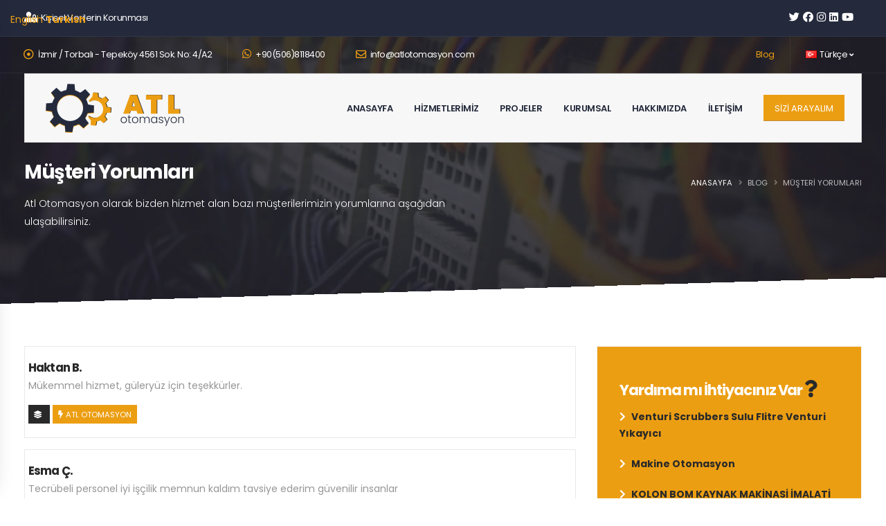

--- FILE ---
content_type: text/html; charset=UTF-8
request_url: https://atlotomasyon.com/testimonial/
body_size: 15410
content:
<!DOCTYPE html >
<html class="light side-panel" lang="tr">
<head>

    <!-- Search Engine -->
    <meta name="yandex-verification" content="6daa942b0fa0a394" />
    <meta name="google-site-verification" content="DQFuh-Ch5RNWWGCvnf1pvB089ajjS_qH-bIOArGCOks" />

    <!-- Basic -->
    <meta name="theme-color" content="#e5a334"/>
    <meta charset="utf-8">
    <meta http-equiv="X-UA-Compatible" content="IE=edge">
    <meta name="author" content="mekaitcom">

    <!-- Favicon -->
    <link rel="shortcut icon" href="https://atlotomasyon.com/wp-content/themes/Atl-Otomasyon//img/favicon/favicon.ico" type="image/x-icon"/>
    <link rel="apple-touch-icon" href="https://atlotomasyon.com/wp-content/themes/Atl-Otomasyon//img/favicon/apple-touch-icon.png">
    <link rel="apple-touch-icon" sizes="57x57" href="https://atlotomasyon.com/wp-content/themes/Atl-Otomasyon//img/favicon/apple-icon-57x57.png">
    <link rel="apple-touch-icon" sizes="60x60" href="https://atlotomasyon.com/wp-content/themes/Atl-Otomasyon//img/favicon/apple-icon-60x60.png">
    <link rel="apple-touch-icon" sizes="72x72" href="https://atlotomasyon.com/wp-content/themes/Atl-Otomasyon//img/favicon/apple-icon-72x72.png">
    <link rel="apple-touch-icon" sizes="76x76" href="https://atlotomasyon.com/wp-content/themes/Atl-Otomasyon//img/favicon/apple-icon-76x76.png">
    <link rel="apple-touch-icon" sizes="114x114" href="https://atlotomasyon.com/wp-content/themes/Atl-Otomasyon//img/favicon/apple-icon-114x114.png">
    <link rel="apple-touch-icon" sizes="120x120" href="https://atlotomasyon.com/wp-content/themes/Atl-Otomasyon//img/favicon/apple-icon-120x120.png">
    <link rel="apple-touch-icon" sizes="144x144" href="https://atlotomasyon.com/wp-content/themes/Atl-Otomasyon//img/favicon/apple-icon-144x144.png">
    <link rel="apple-touch-icon" sizes="152x152" href="https://atlotomasyon.com/wp-content/themes/Atl-Otomasyon//img/favicon/apple-icon-152x152.png">
    <link rel="apple-touch-icon" sizes="180x180" href="https://atlotomasyon.com/wp-content/themes/Atl-Otomasyon//img/favicon/apple-icon-180x180.png">
    <link rel="icon" type="image/png" sizes="192x192"  href="https://atlotomasyon.com/wp-content/themes/Atl-Otomasyon//img/favicon/android-icon-192x192.png">
    <link rel="icon" type="image/png" sizes="32x32" href="https://atlotomasyon.com/wp-content/themes/Atl-Otomasyon//img/favicon/favicon-32x32.png">
    <link rel="icon" type="image/png" sizes="96x96" href="https://atlotomasyon.com/wp-content/themes/Atl-Otomasyon//img/favicon/favicon-96x96.png">
    <link rel="icon" type="image/png" sizes="16x16" href="https://atlotomasyon.com/wp-content/themes/Atl-Otomasyon//img/favicon/favicon-16x16.png">
    <link rel="manifest" href="/manifest.json">
    <meta name="msapplication-TileColor" content="#ffffff">
    <meta name="msapplication-TileImage" content="https://atlotomasyon.com/wp-content/themes/Atl-Otomasyon//img/favicon/ms-icon-144x144.png">
    

    <!-- Mobile Metas -->
    <meta name="viewport" content="width=device-width, initial-scale=1, minimum-scale=1.0, shrink-to-fit=no">

    <!-- Fonts CSS -->
    <link id="googleFonts"
          href="https://fonts.googleapis.com/css?family=family=Lora:400,400i,700,700i|Poppins:300,400,500,600,700,800,900&display=swap"
          rel="stylesheet" type="text/css">

    <!-- Theme Custom CSS -->
    <link rel="stylesheet" href="https://atlotomasyon.com/wp-content/themes/Atl-Otomasyon/css/atl.css">
    <link rel="stylesheet" type="text/css" href="https://atlotomasyon.com/wp-content/themes/Atl-Otomasyon/style.css">
    <!-- Head Libs -->
    <script src="https://atlotomasyon.com/wp-content/themes/Atl-Otomasyon/vendor/modernizr/modernizr.min.js"></script>
<title>Müşteri Yorumları - Atılım Otomasyon - İşinize Gereken Hızlı Çözümler</title>

		<!-- All in One SEO 4.9.3 - aioseo.com -->
	<meta name="robots" content="max-image-preview:large" />
	<link rel="canonical" href="https://atlotomasyon.com/testimonial/" />
	<meta name="generator" content="All in One SEO (AIOSEO) 4.9.3" />
		<meta property="og:locale" content="tr_TR" />
		<meta property="og:site_name" content="Atılım Otomasyon - İşinize Gereken Hızlı Çözümler - Yenilikçi, Tecrübeli ve Hızlı Çözümler" />
		<meta property="og:type" content="website" />
		<meta property="og:title" content="Müşteri Yorumları - Atılım Otomasyon - İşinize Gereken Hızlı Çözümler" />
		<meta property="og:url" content="https://atlotomasyon.com/testimonial/" />
		<meta name="twitter:card" content="summary_large_image" />
		<meta name="twitter:title" content="Müşteri Yorumları - Atılım Otomasyon - İşinize Gereken Hızlı Çözümler" />
		<script type="application/ld+json" class="aioseo-schema">
			{"@context":"https:\/\/schema.org","@graph":[{"@type":"BreadcrumbList","@id":"https:\/\/atlotomasyon.com\/testimonial\/#breadcrumblist","itemListElement":[{"@type":"ListItem","@id":"https:\/\/atlotomasyon.com#listItem","position":1,"name":"Home","item":"https:\/\/atlotomasyon.com","nextItem":{"@type":"ListItem","@id":"https:\/\/atlotomasyon.com\/testimonial\/#listItem","name":"Archives for "}},{"@type":"ListItem","@id":"https:\/\/atlotomasyon.com\/testimonial\/#listItem","position":2,"name":"Archives for ","previousItem":{"@type":"ListItem","@id":"https:\/\/atlotomasyon.com#listItem","name":"Home"}}]},{"@type":"CollectionPage","@id":"https:\/\/atlotomasyon.com\/testimonial\/#collectionpage","url":"https:\/\/atlotomasyon.com\/testimonial\/","name":"M\u00fc\u015fteri Yorumlar\u0131 - At\u0131l\u0131m Otomasyon - \u0130\u015finize Gereken H\u0131zl\u0131 \u00c7\u00f6z\u00fcmler","inLanguage":"tr-TR","isPartOf":{"@id":"https:\/\/atlotomasyon.com\/#website"},"breadcrumb":{"@id":"https:\/\/atlotomasyon.com\/testimonial\/#breadcrumblist"}},{"@type":"Organization","@id":"https:\/\/atlotomasyon.com\/#organization","name":"At\u0131l\u0131m Otomasyon - \u0130\u015finize Gereken H\u0131zl\u0131 \u00c7\u00f6z\u00fcmler","description":"Yenilik\u00e7i, Tecr\u00fcbeli ve H\u0131zl\u0131 \u00c7\u00f6z\u00fcmler","url":"https:\/\/atlotomasyon.com\/"},{"@type":"WebSite","@id":"https:\/\/atlotomasyon.com\/#website","url":"https:\/\/atlotomasyon.com\/","name":"At\u0131l\u0131m Otomasyon - \u0130\u015finize Gereken H\u0131zl\u0131 \u00c7\u00f6z\u00fcmler","description":"Yenilik\u00e7i, Tecr\u00fcbeli ve H\u0131zl\u0131 \u00c7\u00f6z\u00fcmler","inLanguage":"tr-TR","publisher":{"@id":"https:\/\/atlotomasyon.com\/#organization"}}]}
		</script>
		<!-- All in One SEO -->

<style id='wp-img-auto-sizes-contain-inline-css' type='text/css'>
img:is([sizes=auto i],[sizes^="auto," i]){contain-intrinsic-size:3000px 1500px}
/*# sourceURL=wp-img-auto-sizes-contain-inline-css */
</style>
<style id='wp-emoji-styles-inline-css' type='text/css'>

	img.wp-smiley, img.emoji {
		display: inline !important;
		border: none !important;
		box-shadow: none !important;
		height: 1em !important;
		width: 1em !important;
		margin: 0 0.07em !important;
		vertical-align: -0.1em !important;
		background: none !important;
		padding: 0 !important;
	}
/*# sourceURL=wp-emoji-styles-inline-css */
</style>
<style id='wp-block-library-inline-css' type='text/css'>
:root{--wp-block-synced-color:#7a00df;--wp-block-synced-color--rgb:122,0,223;--wp-bound-block-color:var(--wp-block-synced-color);--wp-editor-canvas-background:#ddd;--wp-admin-theme-color:#007cba;--wp-admin-theme-color--rgb:0,124,186;--wp-admin-theme-color-darker-10:#006ba1;--wp-admin-theme-color-darker-10--rgb:0,107,160.5;--wp-admin-theme-color-darker-20:#005a87;--wp-admin-theme-color-darker-20--rgb:0,90,135;--wp-admin-border-width-focus:2px}@media (min-resolution:192dpi){:root{--wp-admin-border-width-focus:1.5px}}.wp-element-button{cursor:pointer}:root .has-very-light-gray-background-color{background-color:#eee}:root .has-very-dark-gray-background-color{background-color:#313131}:root .has-very-light-gray-color{color:#eee}:root .has-very-dark-gray-color{color:#313131}:root .has-vivid-green-cyan-to-vivid-cyan-blue-gradient-background{background:linear-gradient(135deg,#00d084,#0693e3)}:root .has-purple-crush-gradient-background{background:linear-gradient(135deg,#34e2e4,#4721fb 50%,#ab1dfe)}:root .has-hazy-dawn-gradient-background{background:linear-gradient(135deg,#faaca8,#dad0ec)}:root .has-subdued-olive-gradient-background{background:linear-gradient(135deg,#fafae1,#67a671)}:root .has-atomic-cream-gradient-background{background:linear-gradient(135deg,#fdd79a,#004a59)}:root .has-nightshade-gradient-background{background:linear-gradient(135deg,#330968,#31cdcf)}:root .has-midnight-gradient-background{background:linear-gradient(135deg,#020381,#2874fc)}:root{--wp--preset--font-size--normal:16px;--wp--preset--font-size--huge:42px}.has-regular-font-size{font-size:1em}.has-larger-font-size{font-size:2.625em}.has-normal-font-size{font-size:var(--wp--preset--font-size--normal)}.has-huge-font-size{font-size:var(--wp--preset--font-size--huge)}.has-text-align-center{text-align:center}.has-text-align-left{text-align:left}.has-text-align-right{text-align:right}.has-fit-text{white-space:nowrap!important}#end-resizable-editor-section{display:none}.aligncenter{clear:both}.items-justified-left{justify-content:flex-start}.items-justified-center{justify-content:center}.items-justified-right{justify-content:flex-end}.items-justified-space-between{justify-content:space-between}.screen-reader-text{border:0;clip-path:inset(50%);height:1px;margin:-1px;overflow:hidden;padding:0;position:absolute;width:1px;word-wrap:normal!important}.screen-reader-text:focus{background-color:#ddd;clip-path:none;color:#444;display:block;font-size:1em;height:auto;left:5px;line-height:normal;padding:15px 23px 14px;text-decoration:none;top:5px;width:auto;z-index:100000}html :where(.has-border-color){border-style:solid}html :where([style*=border-top-color]){border-top-style:solid}html :where([style*=border-right-color]){border-right-style:solid}html :where([style*=border-bottom-color]){border-bottom-style:solid}html :where([style*=border-left-color]){border-left-style:solid}html :where([style*=border-width]){border-style:solid}html :where([style*=border-top-width]){border-top-style:solid}html :where([style*=border-right-width]){border-right-style:solid}html :where([style*=border-bottom-width]){border-bottom-style:solid}html :where([style*=border-left-width]){border-left-style:solid}html :where(img[class*=wp-image-]){height:auto;max-width:100%}:where(figure){margin:0 0 1em}html :where(.is-position-sticky){--wp-admin--admin-bar--position-offset:var(--wp-admin--admin-bar--height,0px)}@media screen and (max-width:600px){html :where(.is-position-sticky){--wp-admin--admin-bar--position-offset:0px}}

/*# sourceURL=wp-block-library-inline-css */
</style><style id='global-styles-inline-css' type='text/css'>
:root{--wp--preset--aspect-ratio--square: 1;--wp--preset--aspect-ratio--4-3: 4/3;--wp--preset--aspect-ratio--3-4: 3/4;--wp--preset--aspect-ratio--3-2: 3/2;--wp--preset--aspect-ratio--2-3: 2/3;--wp--preset--aspect-ratio--16-9: 16/9;--wp--preset--aspect-ratio--9-16: 9/16;--wp--preset--color--black: #000000;--wp--preset--color--cyan-bluish-gray: #abb8c3;--wp--preset--color--white: #ffffff;--wp--preset--color--pale-pink: #f78da7;--wp--preset--color--vivid-red: #cf2e2e;--wp--preset--color--luminous-vivid-orange: #ff6900;--wp--preset--color--luminous-vivid-amber: #fcb900;--wp--preset--color--light-green-cyan: #7bdcb5;--wp--preset--color--vivid-green-cyan: #00d084;--wp--preset--color--pale-cyan-blue: #8ed1fc;--wp--preset--color--vivid-cyan-blue: #0693e3;--wp--preset--color--vivid-purple: #9b51e0;--wp--preset--gradient--vivid-cyan-blue-to-vivid-purple: linear-gradient(135deg,rgb(6,147,227) 0%,rgb(155,81,224) 100%);--wp--preset--gradient--light-green-cyan-to-vivid-green-cyan: linear-gradient(135deg,rgb(122,220,180) 0%,rgb(0,208,130) 100%);--wp--preset--gradient--luminous-vivid-amber-to-luminous-vivid-orange: linear-gradient(135deg,rgb(252,185,0) 0%,rgb(255,105,0) 100%);--wp--preset--gradient--luminous-vivid-orange-to-vivid-red: linear-gradient(135deg,rgb(255,105,0) 0%,rgb(207,46,46) 100%);--wp--preset--gradient--very-light-gray-to-cyan-bluish-gray: linear-gradient(135deg,rgb(238,238,238) 0%,rgb(169,184,195) 100%);--wp--preset--gradient--cool-to-warm-spectrum: linear-gradient(135deg,rgb(74,234,220) 0%,rgb(151,120,209) 20%,rgb(207,42,186) 40%,rgb(238,44,130) 60%,rgb(251,105,98) 80%,rgb(254,248,76) 100%);--wp--preset--gradient--blush-light-purple: linear-gradient(135deg,rgb(255,206,236) 0%,rgb(152,150,240) 100%);--wp--preset--gradient--blush-bordeaux: linear-gradient(135deg,rgb(254,205,165) 0%,rgb(254,45,45) 50%,rgb(107,0,62) 100%);--wp--preset--gradient--luminous-dusk: linear-gradient(135deg,rgb(255,203,112) 0%,rgb(199,81,192) 50%,rgb(65,88,208) 100%);--wp--preset--gradient--pale-ocean: linear-gradient(135deg,rgb(255,245,203) 0%,rgb(182,227,212) 50%,rgb(51,167,181) 100%);--wp--preset--gradient--electric-grass: linear-gradient(135deg,rgb(202,248,128) 0%,rgb(113,206,126) 100%);--wp--preset--gradient--midnight: linear-gradient(135deg,rgb(2,3,129) 0%,rgb(40,116,252) 100%);--wp--preset--font-size--small: 13px;--wp--preset--font-size--medium: 20px;--wp--preset--font-size--large: 36px;--wp--preset--font-size--x-large: 42px;--wp--preset--spacing--20: 0.44rem;--wp--preset--spacing--30: 0.67rem;--wp--preset--spacing--40: 1rem;--wp--preset--spacing--50: 1.5rem;--wp--preset--spacing--60: 2.25rem;--wp--preset--spacing--70: 3.38rem;--wp--preset--spacing--80: 5.06rem;--wp--preset--shadow--natural: 6px 6px 9px rgba(0, 0, 0, 0.2);--wp--preset--shadow--deep: 12px 12px 50px rgba(0, 0, 0, 0.4);--wp--preset--shadow--sharp: 6px 6px 0px rgba(0, 0, 0, 0.2);--wp--preset--shadow--outlined: 6px 6px 0px -3px rgb(255, 255, 255), 6px 6px rgb(0, 0, 0);--wp--preset--shadow--crisp: 6px 6px 0px rgb(0, 0, 0);}:where(.is-layout-flex){gap: 0.5em;}:where(.is-layout-grid){gap: 0.5em;}body .is-layout-flex{display: flex;}.is-layout-flex{flex-wrap: wrap;align-items: center;}.is-layout-flex > :is(*, div){margin: 0;}body .is-layout-grid{display: grid;}.is-layout-grid > :is(*, div){margin: 0;}:where(.wp-block-columns.is-layout-flex){gap: 2em;}:where(.wp-block-columns.is-layout-grid){gap: 2em;}:where(.wp-block-post-template.is-layout-flex){gap: 1.25em;}:where(.wp-block-post-template.is-layout-grid){gap: 1.25em;}.has-black-color{color: var(--wp--preset--color--black) !important;}.has-cyan-bluish-gray-color{color: var(--wp--preset--color--cyan-bluish-gray) !important;}.has-white-color{color: var(--wp--preset--color--white) !important;}.has-pale-pink-color{color: var(--wp--preset--color--pale-pink) !important;}.has-vivid-red-color{color: var(--wp--preset--color--vivid-red) !important;}.has-luminous-vivid-orange-color{color: var(--wp--preset--color--luminous-vivid-orange) !important;}.has-luminous-vivid-amber-color{color: var(--wp--preset--color--luminous-vivid-amber) !important;}.has-light-green-cyan-color{color: var(--wp--preset--color--light-green-cyan) !important;}.has-vivid-green-cyan-color{color: var(--wp--preset--color--vivid-green-cyan) !important;}.has-pale-cyan-blue-color{color: var(--wp--preset--color--pale-cyan-blue) !important;}.has-vivid-cyan-blue-color{color: var(--wp--preset--color--vivid-cyan-blue) !important;}.has-vivid-purple-color{color: var(--wp--preset--color--vivid-purple) !important;}.has-black-background-color{background-color: var(--wp--preset--color--black) !important;}.has-cyan-bluish-gray-background-color{background-color: var(--wp--preset--color--cyan-bluish-gray) !important;}.has-white-background-color{background-color: var(--wp--preset--color--white) !important;}.has-pale-pink-background-color{background-color: var(--wp--preset--color--pale-pink) !important;}.has-vivid-red-background-color{background-color: var(--wp--preset--color--vivid-red) !important;}.has-luminous-vivid-orange-background-color{background-color: var(--wp--preset--color--luminous-vivid-orange) !important;}.has-luminous-vivid-amber-background-color{background-color: var(--wp--preset--color--luminous-vivid-amber) !important;}.has-light-green-cyan-background-color{background-color: var(--wp--preset--color--light-green-cyan) !important;}.has-vivid-green-cyan-background-color{background-color: var(--wp--preset--color--vivid-green-cyan) !important;}.has-pale-cyan-blue-background-color{background-color: var(--wp--preset--color--pale-cyan-blue) !important;}.has-vivid-cyan-blue-background-color{background-color: var(--wp--preset--color--vivid-cyan-blue) !important;}.has-vivid-purple-background-color{background-color: var(--wp--preset--color--vivid-purple) !important;}.has-black-border-color{border-color: var(--wp--preset--color--black) !important;}.has-cyan-bluish-gray-border-color{border-color: var(--wp--preset--color--cyan-bluish-gray) !important;}.has-white-border-color{border-color: var(--wp--preset--color--white) !important;}.has-pale-pink-border-color{border-color: var(--wp--preset--color--pale-pink) !important;}.has-vivid-red-border-color{border-color: var(--wp--preset--color--vivid-red) !important;}.has-luminous-vivid-orange-border-color{border-color: var(--wp--preset--color--luminous-vivid-orange) !important;}.has-luminous-vivid-amber-border-color{border-color: var(--wp--preset--color--luminous-vivid-amber) !important;}.has-light-green-cyan-border-color{border-color: var(--wp--preset--color--light-green-cyan) !important;}.has-vivid-green-cyan-border-color{border-color: var(--wp--preset--color--vivid-green-cyan) !important;}.has-pale-cyan-blue-border-color{border-color: var(--wp--preset--color--pale-cyan-blue) !important;}.has-vivid-cyan-blue-border-color{border-color: var(--wp--preset--color--vivid-cyan-blue) !important;}.has-vivid-purple-border-color{border-color: var(--wp--preset--color--vivid-purple) !important;}.has-vivid-cyan-blue-to-vivid-purple-gradient-background{background: var(--wp--preset--gradient--vivid-cyan-blue-to-vivid-purple) !important;}.has-light-green-cyan-to-vivid-green-cyan-gradient-background{background: var(--wp--preset--gradient--light-green-cyan-to-vivid-green-cyan) !important;}.has-luminous-vivid-amber-to-luminous-vivid-orange-gradient-background{background: var(--wp--preset--gradient--luminous-vivid-amber-to-luminous-vivid-orange) !important;}.has-luminous-vivid-orange-to-vivid-red-gradient-background{background: var(--wp--preset--gradient--luminous-vivid-orange-to-vivid-red) !important;}.has-very-light-gray-to-cyan-bluish-gray-gradient-background{background: var(--wp--preset--gradient--very-light-gray-to-cyan-bluish-gray) !important;}.has-cool-to-warm-spectrum-gradient-background{background: var(--wp--preset--gradient--cool-to-warm-spectrum) !important;}.has-blush-light-purple-gradient-background{background: var(--wp--preset--gradient--blush-light-purple) !important;}.has-blush-bordeaux-gradient-background{background: var(--wp--preset--gradient--blush-bordeaux) !important;}.has-luminous-dusk-gradient-background{background: var(--wp--preset--gradient--luminous-dusk) !important;}.has-pale-ocean-gradient-background{background: var(--wp--preset--gradient--pale-ocean) !important;}.has-electric-grass-gradient-background{background: var(--wp--preset--gradient--electric-grass) !important;}.has-midnight-gradient-background{background: var(--wp--preset--gradient--midnight) !important;}.has-small-font-size{font-size: var(--wp--preset--font-size--small) !important;}.has-medium-font-size{font-size: var(--wp--preset--font-size--medium) !important;}.has-large-font-size{font-size: var(--wp--preset--font-size--large) !important;}.has-x-large-font-size{font-size: var(--wp--preset--font-size--x-large) !important;}
/*# sourceURL=global-styles-inline-css */
</style>

<style id='classic-theme-styles-inline-css' type='text/css'>
/*! This file is auto-generated */
.wp-block-button__link{color:#fff;background-color:#32373c;border-radius:9999px;box-shadow:none;text-decoration:none;padding:calc(.667em + 2px) calc(1.333em + 2px);font-size:1.125em}.wp-block-file__button{background:#32373c;color:#fff;text-decoration:none}
/*# sourceURL=/wp-includes/css/classic-themes.min.css */
</style>
<link rel="https://api.w.org/" href="https://atlotomasyon.com/wp-json/" /><link rel="EditURI" type="application/rsd+xml" title="RSD" href="https://atlotomasyon.com/xmlrpc.php?rsd" />
<meta name="generator" content="WordPress 6.9" />
    <style type="text/css">#wp-admin-bar-wp-logo,#wp-admin-bar-customize,.hide-if-no-customize{
            display: none!important;
        }
        #wpcontent{
            background-color: #cccccc;
        }
    </style>
        <script>
        jQuery(document).ready(function ($){
            $("#menu-settings").remove();
            $("#dashboard_primary").remove();
            $("#menu-tools").remove();
            $("#menu-posts-message ul li:last-child").remove();
        });
    </script>
    </head>
<body>

<div class="side-panel-wrapper">
    <button class="hamburguer-btn side-panel-close side-panel-toggle active" data-set-active="false">
				<span class="close">
					<span></span>
					<span></span>
				</span>
    </button>



    <h5>Atılım Otomasyon - İşinize Gereken Hızlı Çözümler - Hızlı Menü</h5>
    <ul class="nav nav-list flex-column  font-weight-normal">
                                            <li class="nav-item font-weight-bold">	ATL Otomasyon	</li>
                                                                            <li class="nav-item"><a class="nav-link" href="https://atlotomasyon.com/">	 Anasayfa	</a></li>
                                                <li class="nav-item"><a class="nav-link" href="https://atlotomasyon.com/hakkimizda/">	 Biz Kimiz?	</a></li>
                                                <li class="nav-item"><a class="nav-link" href="https://atlotomasyon.com/iletisim/">	 İletişim	</a></li>
                                                            </li>
                                                    <li class="nav-item font-weight-bold">	Hizmetlerimiz	</li>
                                                                            <li class="nav-item"><a class="nav-link" href="https://atlotomasyon.com/hizmetlerimiz/">	 Tüm Hizmetlerimiz	</a></li>
                                                            </li>
                                                    <li class="nav-item font-weight-bold">	Tamamlanan / Devam Eden	</li>
                                                                            <li class="nav-item"><a class="nav-link" href="https://atlotomasyon.com/projeler/">	 Projelerimiz	</a></li>
                                                            </li>
                                                    <li class="nav-item font-weight-bold">	Diğer	</li>
                                                                            <li class="nav-item"><a class="nav-link" href="https://atlotomasyon.com/duyuru-cat/bizden-haberler/">	 Bizden Haberler	</a></li>
                                                <li class="nav-item"><a class="nav-link" href="https://atlotomasyon.com/sss/">	 Sık Sorulan Sorular	</a></li>
                                                <li class="nav-item"><a class="nav-link" href="https://atlotomasyon.com/blog/">	 Faydalı İçerikler	</a></li>
                                                <li class="nav-item"><a class="nav-link" href="https://atlotomasyon.com/galeri/">	 Belge, Foto, Video	</a></li>
                                                            </li>
                                                    <li class="nav-item font-weight-bold">	Kullanım Koşulları	</li>
                                                                            <li class="nav-item"><a class="nav-link" href="https://atlotomasyon.com/kisisel-verilerin-korunmasi/">	 Kişisel Verilerin Korunması	</a></li>
                                                <li class="nav-item"><a class="nav-link" href="https://atlotomasyon.com/site-kullanim-kosullari/">	 Site Kullanım Koşulları	</a></li>
                                                <li class="nav-item"><a class="nav-link" href="https://atlotomasyon.com/gizlilik-politikasi/">	 Gizlilik Politikası	</a></li>
                                                            </li>
                


    </ul>
    <hr>

    <h5 class="font-weight-semi-bold mt-2">İletişim</h5>



    <ul class="list list-icons list-icons-style-2 mt-2">

        <li><i class="fas fa-phone top-6"></i>+90(506)8118400</li>
        <li><i class="fas fa-map-marker-alt top-6"></i><a target="_blank" href="https://www.google.com/maps/dir//4561.+Sk.+No:4,+Tepek%C3%B6y,+35860+Torbal%C4%B1%2F%C4%B0zmir/@38.1490272,27.3621003,17z/data=!4m8!4m7!1m0!1m5!1m1!1s0x14b944d2819515fb:0x40b0bce76743cb3c!2m2!1d27.364289!2d38.149023">İzmir / Torbalı - Tepeköy 4561 Sok. No: 4/A2</a>
        </li>
        <li><i class="fas fa-envelope top-6"></i><a target="_blank" href="/cdn-cgi/l/email-protection#50393e363f1031243c3f243f3d3123293f3e7e333f3d"><span class="__cf_email__" data-cfemail="dbb2b5bdb49bbaafb7b4afb4b6baa8a2b4b5f5b8b4b6">[email&#160;protected]</span></a></li>
    </ul>


</div>


<div class="body">



    <header id="header" class="header-floating-bar"
            data-plugin-options="{'stickyEnabled': false, 'stickyEffect': 'reveal', 'stickyEnableOnBoxed': true, 'stickyEnableOnMobile': true, 'stickyStartAt': 0, 'stickySetTop': '500px', 'stickyChangeLogo': false}">


        <div class="header-top header-top-borders header-top-light-2-borders bg-mavidark">
            <div class="container container-lg-custom h-100 ">





                <div class="header-row">
                    <div class="header-column justify-content-start">
                        <div class="header-row">
                            <nav class="header-nav-top">
                                <ul class="nav nav-pills">
                                    <li class="nav-item nav-item-borders py-2 ">
                                            <span class="pl-0 text-color-light"><i
                                                        class="fas fa-user-lock text-4 text-color-light"></i>
                                                <a class="text-color-light" href="/kisisel-verilerin-korunmasi/">Kişisel Verilerin Korunması</a>
                                            </span>
                                    </li>


                                </ul>
                            </nav>
                        </div>
                    </div>
                    <div class="header-column justify-content-end">
                        <div class="header-row">
                            <nav class="header-nav-top">
                                <ul class="nav nav-pills">
                                    <li class="nav-item nav-item-borders py-2 pr-0">
                                            <span class="pl-0 text-color-light text-color-hover-primary">
                                                <a data-toggle="tooltip" data-placement="bottom" data-original-title="Twitter" href="https://twitter.com/atlotomasyon"><i class="fab fa-twitter text-4 text-color-light text-color-hover-primary"></i></a>
                                                <a data-toggle="tooltip" data-placement="bottom" data-original-title="Facebook" href="https://facebook.com/atlotomasyon"><i class="fab fa-facebook text-4 text-color-light text-color-hover-primary"></i></a>
                                                <a data-toggle="tooltip" data-placement="bottom" data-original-title="Instagram" href="https://instagram.com/atlotomasyon"><i class="fab fa-instagram text-4 text-color-light text-color-hover-primary"></i></a>
                                                <a data-toggle="tooltip" data-placement="bottom" data-original-title="Linkedin" href="https://linkedin.com/#"><i class="fab fa-linkedin text-4 text-color-light text-color-hover-primary"></i></a>
                                                <a data-toggle="tooltip" data-placement="bottom" data-original-title="Youtube" href="https://youtube.com/"><i class="fab fa-youtube text-4 text-color-light text-color-hover-primary"></i></a>


                                            </span>
                                    </li>

                                </ul>
                            </nav>
                        </div>
                    </div>
                </div>
            </div>
        </div>


        <div class="header-top header-top-borders header-top-light-2-borders">


            <div class="container container-lg-custom h-100">
                <div class="header-row h-100">
                    <div class="header-column justify-content-start">
                        <div class="header-row">
                            <nav class="header-nav-top">
                                <ul class="nav nav-pills">
                                    <li class="nav-item nav-item-borders py-2 d-none d-sm-inline-flex ">
                                            


                                            <a href="https://www.google.com/maps/dir//4561.+Sk.+No:4,+Tepek%C3%B6y,+35860+Torbal%C4%B1%2F%C4%B0zmir/@38.1490272,27.3621003,17z/data=!4m8!4m7!1m0!1m5!1m1!1s0x14b944d2819515fb:0x40b0bce76743cb3c!2m2!1d27.364289!2d38.149023" target="_blank" class="pl-0 text-color-hover-primary text-light"><i class="far fa-dot-circle text-4 text-color-primary"
                                                                  style="top: 1px;"></i> İzmir / Torbalı - Tepeköy 4561 Sok. No: 4/A2</a>
                                    </li>
                                    <li class="nav-item nav-item-borders py-2">
                                        <a href="tel:+90(506)8118400" class="text-color-hover-primary text-light"><i
                                                    class="fab fa-whatsapp text-4 text-color-primary"
                                                    style="top: 0;"></i> +90(506)8118400</a>
                                    </li>
                                    <li class="nav-item nav-item-borders py-2 d-none d-md-inline-flex">
                                        <a href="/cdn-cgi/l/email-protection#0c65626a634c6d7860637863616d7f756362226f6361" class="text-color-hover-primary text-light"><i
                                                    class="far fa-envelope text-4 text-color-primary"
                                                    style="top: 1px;"></i> <span class="__cf_email__" data-cfemail="721b1c141d3213061e1d061d1f13010b1d1c5c111d1f">[email&#160;protected]</span></a>
                                    </li>
                                </ul>
                            </nav>
                        </div>
                    </div>
                    <div class="header-column justify-content-end">
                        <div class="header-row">
                            <nav class="header-nav-top">
                                <ul class="nav nav-pills">
                                    <li class="nav-item nav-item-borders py-2 d-none d-lg-inline-flex">
                                        <a href="https://atlotomasyon.com/blog" class="text-color-primary text-color-hover-light">Blog</a>
                                    </li>
                                    <li class="nav-item nav-item-borders py-2 pr-0 dropdown">
                                        <a onclick="doGTranslate('tr|tr');return false;" class="nav-link text-color-light text-color-hover-grey" href="#"
                                           role="button" id="dropdownLanguage" data-toggle="dropdown"
                                           aria-haspopup="true" aria-expanded="false">
                                            <img src="https://atlotomasyon.com/wp-content/themes/Atl-Otomasyon/img/blank.gif" class="flag flag-tr" alt="Turkish"> Türkçe
                                            <i class="fas fa-angle-down "></i>
                                        </a>
                                        <div class="dropdown-menu dropdown-menu-right bg-dark opacity-9"
                                             aria-labelledby="dropdownLanguage" style="">
                                            <a onclick="doGTranslate('tr|en');return false;" class="dropdown-item text-color-light text-color-hover-black"
                                               href="#"><img src="https://atlotomasyon.com/wp-content/themes/Atl-Otomasyon/img/blank.gif" class="flag flag-us " alt="English">
                                                English</a>
                                        </div>
                                    </li>
                                </ul>
                            </nav>
                        </div>
                    </div>
                </div>
            </div>
        </div>


        <div class="header-body bg-color-grey box-shadow-none">

            <div class="header-container header-container-height-sm container  border-all">
                <div class="header-row">
                    <div class="header-column">
                        <div class="header-row">
                            <div class="header-logo" itemid="#logo" itemscope  itemtype="http://schema.org/ImageObject">
                                <a href="https://atlotomasyon.com">
                                    <img  alt="Atılım Otomasyon - İşinize Gereken Hızlı Çözümler" width="230" height="71" src="https://atlotomasyon.com/wp-content/themes/Atl-Otomasyon/img/logo.png">
                                </a>
                                <link itemprop="url" href="https://atlotomasyon.com/wp-content/themes/Atl-Otomasyon/img/logo.png">
                            </div>
                        </div>
                    </div>
                    <div class="header-column justify-content-end mr-lg-4">
                        <div class="header-row">
                            <div class=" header-nav header-nav-links header-nav-dropdowns-dark header-nav-force-dark-text header-nav-force-dark-text-active-skin-color order-2 order-lg-1">
                                <div class="header-nav-main header-nav-main-mobile-dark header-nav-main-dropdown-no-borders header-nav-main-clone-items header-nav-main-slide header-nav-main-square header-nav-main-effect-2 header-nav-main-sub-effect-1">




                                    <nav class="collapse pr-3">
                                        <ul class="nav nav-pills" id="mainNav">
                                            <li class="dropdown dropdown-mega">
                                                    <a  class="nav-link  " href="https://atlotomasyon.com/">Anasayfa</a>
                                                                                                        </li>
                                                    <li class="">
                                                    <a  class="nav-link  " href="https://atlotomasyon.com/hizmetlerimiz/">Hizmetlerimiz</a>
                                                                                                        </li>
                                                    <li class="">
                                                    <a  class="nav-link  " href="https://atlotomasyon.com/projeler/">Projeler</a>
                                                                                                        </li>
                                                    <li class="dropdown dropdown-mega">
                                                    <a  class="nav-link  dropdown-item dropdown-toggle current-page-active" href="#">Kurumsal<i class="fas fa-chevron-down"></i></a>
                                                                                                            <ul class="dropdown-menu bg-transparent " >
                                                        <div class="bg-color-grey mt-2" style="border: solid 2px #3e5295 !important; border-radius: 0px">
                                                            <li>
                                                                <div class="dropdown-mega-content">
                                                                    <div class="row">
                                                                                                                                <div class="col-lg-3"><span
                                                                                    class="dropdown-mega-sub-title text-color-primary border-bottom-light">Hakkımızda</span>
                                                                            <ul class="dropdown-mega-sub-nav">
                                                                                                                                                                    <li><a class="dropdown-item text-color-mavidark" href="https://atlotomasyon.com/hakkimizda/">
                                                                                            <i class="far fa-arrow-alt-circle-right pr-2 "></i>Biz Kimiz?</a>
                                                                                    </li>
                                                                                                                                                                    <li><a class="dropdown-item text-color-mavidark" href="https://atlotomasyon.com/testimonial/">
                                                                                            <i class="far fa-arrow-alt-circle-right pr-2 "></i>Müşteri Yorumları</a>
                                                                                    </li>
                                                                                                                                                                    <li><a class="dropdown-item text-color-mavidark" href="https://atlotomasyon.com/site-haritasi/">
                                                                                            <i class="far fa-arrow-alt-circle-right pr-2 "></i>Site Haritası</a>
                                                                                    </li>
                                                                                                                                                            </ul>
                                                                        </div>
                                                                                                                                    <div class="col-lg-3"><span
                                                                                    class="dropdown-mega-sub-title text-color-primary border-bottom-light">Arşiv</span>
                                                                            <ul class="dropdown-mega-sub-nav">
                                                                                                                                                                    <li><a class="dropdown-item text-color-mavidark" href="https://atlotomasyon.com/blog/">
                                                                                            <i class="far fa-arrow-alt-circle-right pr-2 "></i>Faydalı İçerikler</a>
                                                                                    </li>
                                                                                                                                                                    <li><a class="dropdown-item text-color-mavidark" href="https://atlotomasyon.com/sss/">
                                                                                            <i class="far fa-arrow-alt-circle-right pr-2 "></i>Sık Sorulan Sorular</a>
                                                                                    </li>
                                                                                                                                                                    <li><a class="dropdown-item text-color-mavidark" href="https://atlotomasyon.com/duyuru-cat/bizden-haberler/">
                                                                                            <i class="far fa-arrow-alt-circle-right pr-2 "></i>Bizden Haberler</a>
                                                                                    </li>
                                                                                                                                                            </ul>
                                                                        </div>
                                                                                                                                    <div class="col-lg-3"><span
                                                                                    class="dropdown-mega-sub-title text-color-primary border-bottom-light">ATL Galeri</span>
                                                                            <ul class="dropdown-mega-sub-nav">
                                                                                                                                                                    <li><a class="dropdown-item text-color-mavidark" href="/galeri/?tur=belge">
                                                                                            <i class="far fa-arrow-alt-circle-right pr-2 "></i>Belgeler</a>
                                                                                    </li>
                                                                                                                                                                    <li><a class="dropdown-item text-color-mavidark" href="/galeri/?tur=resim">
                                                                                            <i class="far fa-arrow-alt-circle-right pr-2 "></i>Resimler</a>
                                                                                    </li>
                                                                                                                                                                    <li><a class="dropdown-item text-color-mavidark" href="/galeri/?tur=video">
                                                                                            <i class="far fa-arrow-alt-circle-right pr-2 "></i>Video</a>
                                                                                    </li>
                                                                                                                                                            </ul>
                                                                        </div>
                                                                                                                                    <div class="col-lg-3"><span
                                                                                    class="dropdown-mega-sub-title text-color-primary border-bottom-light">Site Kullanım</span>
                                                                            <ul class="dropdown-mega-sub-nav">
                                                                                                                                                                    <li><a class="dropdown-item text-color-mavidark" href="https://atlotomasyon.com/kisisel-verilerin-korunmasi/">
                                                                                            <i class="far fa-arrow-alt-circle-right pr-2 "></i>Kişisel Verilerin Korunması</a>
                                                                                    </li>
                                                                                                                                                                    <li><a class="dropdown-item text-color-mavidark" href="https://atlotomasyon.com/site-kullanim-kosullari/">
                                                                                            <i class="far fa-arrow-alt-circle-right pr-2 "></i>Site Kullanım Koşulları</a>
                                                                                    </li>
                                                                                                                                                                    <li><a class="dropdown-item text-color-mavidark" href="https://atlotomasyon.com/gizlilik-politikasi/">
                                                                                            <i class="far fa-arrow-alt-circle-right pr-2 "></i>Gizlilik Politikası</a>
                                                                                    </li>
                                                                                                                                                            </ul>
                                                                        </div>
                                                                                                                                </div>
                                                                </div>
                                                            </li>
                                                        </div>

                                                        </ul>                                                    </li>
                                                    <li class="">
                                                    <a  class="nav-link  " href="https://atlotomasyon.com/hakkimizda/">Hakkımızda</a>
                                                                                                        </li>
                                                    <li class="">
                                                    <a  class="nav-link  " href="https://atlotomasyon.com/iletisim/">İletişim</a>
                                                                                                        </li>
                                                    
                                        </ul>
                                    </nav>
                                </div>


                                <div class="">
                                    <a class="btn btn-primary btn-join-now text-uppercase custom-font-weight-medium d-none d-lg-flex popup-with-form btn popup-with-move-anim " data-appear-animation="tada" data-appear-animation-delay="350" data-appear-animation-duration="1s"
                                       data-toggle="tooltip" data-placement="bottom"
                                       data-original-title="Numaranızı Bırakın, Sizi Arayalım" href="#iletisim-talebi">Sizi Arayalım</a>
                                    <!-- Form -->
                                    <form id="iletisim-talebi" method="post" action="" class="white-popup-block mfp-hide">
                                        <div class="form-row mt-2">
                                            <div class="col-sm-12">
                                                <h4>Sizi Arayalım</h4>
                                                <p class="mb-4">İsim, Soyisim ve Telefon numaranızı bırakın, biz sizi
                                                    arayalım.</p>
                                            </div>
                                        </div>


                                        <div class="form-row">
                                            <div class="form-group col-lg-6 p-1">
                                                <label>İsim Soyisim</label>
                                                <input type="text" value="" placeholder="İsim & Soyisim"
                                                       data-msg-required="İsim Soyisim yazınız." maxlength="100"
                                                       class="form-control" name="ai_isim" required>
                                            </div>
                                            <div class="form-group col-lg-6 p-1">
                                                <label>Telefon</label>
                                                <input type="tel" value="" placeholder="Telefon Numarası"
                                                       data-msg-required="Telefon numaranızı yazınız." maxlength="14"
                                                       class="form-control" name="ai_tel" required>
                                            </div>
                                        </div>


                                        <div class="form-row">
                                            <div class="form-group col">
                                                <button class="btn btn-modern btn-primary">Talep Gönder</button>

                                            </div>
                                        </div>

                                    </form>

                                </div>


                                <button class="btn header-btn-collapse-nav side-panel-toggle"
                                        data-extra-class="side-panel-push">
                                    <i class="fas fa-bars"></i>
                                </button>


                            </div>
                        </div>
                    </div>
                </div>
            </div>
        </div>
    </header>

    <section class="section section-concept section-no-border section-dark section-angled section-angled-reverse pt-5 m-0 overlay overlay-show overlay-op-6" style="background-image: url(https://atlotomasyon.com/wp-content/uploads/2022/02/atl-otomasyon-bg.jpg); background-size: cover; background-position: center; animation-duration: 750ms; animation-delay: 300ms; animation-fill-mode: forwards; min-height: 500px;">
        <div class="section-angled-layer-bottom section-angled-layer-increase-angle bg-light" style="padding: 5rem 0;"></div>
        <div class="container mt-lg-5 mt-5  pt-5 pt-lg-5">
            <div class="row pt-3 pb-lg-0 pb-xl-0">
                <div class="col-md-5 order-1 order-md-2 align-self-center">
                    <ul itemid="#breadcrumb" itemscope itemtype="http://schema.org/BreadcrumbList" class="breadcrumb breadcrumb-light d-block text-md-right">
                        <li itemprop="itemListElement" itemscope itemtype="http://schema.org/ListItem"><meta itemprop="position" content="1"><a href="https://atlotomasyon.com" itemprop="item"><span itemprop="name">Anasayfa</span></a></li>
                                                    <li itemprop="itemListElement" itemscope itemtype="http://schema.org/ListItem" class="active"><meta itemprop="position" content="2"><a href="https://atlotomasyon.com/blog/" itemprop="item"><span itemprop="name">Blog</span></a></li>
                                    <li itemprop="itemListElement" itemscope itemtype="http://schema.org/ListItem" class="active"><meta itemprop="position" content="3"><a href="#" itemprop="item"><span itemprop="name">Müşteri Yorumları</span></a></li>
                            </ul>
                </div>
                <div class="col-lg-7 pt-4 mb-5 mb-lg-0">

                    <h1 class="font-weight-bold text-7 line-height-2 mb-3 mt-4 pt-4" id="pagetitle" itemprop=" name">Müşteri Yorumları</h1>
                    <p  itemprop="description" id="pagedesc" class="font-weight-light text-color-white pb-2 mb-4">Atl Otomasyon olarak bizden hizmet alan bazı müşterilerimizin yorumlarına aşağıdan ulaşabilirsiniz.</p>
                </div>

            </div>
        </div>
    </section>



    <div class="container" itemprop="mainEntity" itemscope itemtype="http://schema.org/ItemList"itemref="pagetitle pagedesc">
        <link itemprop="mainEntityOfPage" href="#webpage">
        <div class="row">

            <div class="col-lg-8">
                                <div class="mb-3 border-all border-color-grey-1 p-2">
                    <article  itemprop="itemListElement" itemscope itemtype="http://schema.org/Article" style="overflow: visible;" class="thumb-info thumb-info-side-image thumb-info-no-zoom border-radius-0 ">
                        <link itemprop="author publisher" href="#publisher" />
                        <link itemprop="mainEntityOfPage" href="https://atlotomasyon.com/testimonial/haktan-b/">
                        <link itemprop="url" href="https://atlotomasyon.com/testimonial/haktan-b/">
                        <meta itemprop="position" content="1">
                        <meta itemprop="dateModified" content="2022-02-22" />
                        <div class="row align-items-center ">

                            <div class="col-sm-12 pl-sm-1">
                                <div class="thumb-info-caption-text p-2">
                                    <h2 itemprop="headline name" class="d-block line-height-2 text-4 text-dark font-weight-bold mt-1 mb-2">
                                        <a href="https://atlotomasyon.com/testimonial/haktan-b/" class="text-decoration-none text-color-dark text-color-hover-primary">Haktan B.</a>
                                    </h2>
                                    <p itemprop="description" class="line-height-2 text-color-grey">
                                        Mükemmel hizmet, güleryüz için teşekkürler.                                    </p>
                                    <div class=" text-light text-uppercase d-inline-block bg-color-dark px-2 m-0 mb-1 float-none">
                                        <a href="" class="text-decoration-none text-color-light text-1"><i class="fas fa-layer-group mr-1"></i></a>
                                    </div>
                                    <div class=" text-light text-uppercase d-inline-block bg-color-primary px-2 m-0 mb-1 float-none">
                                        <a href="https://atlotomasyon.com/author/mekait/" class="text-decoration-none text-color-light text-1"><i class="fas fa-bolt pr-1"></i>ATL Otomasyon</a>
                                    </div>
                                    <div class="d-block d-sm-none bg-color-light pl-2 mt-2 text-1 float-right pr-2 font-italic text-color-primary">
                                        <i class="far fa-clock  pr-1"></i><span itemprop="datePublished">2022-02-16</span>
                                    </div>
                                </div>
                            </div>
                        </div>
                    </article>
                </div>
                               <div class="mb-3 border-all border-color-grey-1 p-2">
                    <article  itemprop="itemListElement" itemscope itemtype="http://schema.org/Article" style="overflow: visible;" class="thumb-info thumb-info-side-image thumb-info-no-zoom border-radius-0 ">
                        <link itemprop="author publisher" href="#publisher" />
                        <link itemprop="mainEntityOfPage" href="https://atlotomasyon.com/testimonial/esma-c/">
                        <link itemprop="url" href="https://atlotomasyon.com/testimonial/esma-c/">
                        <meta itemprop="position" content="2">
                        <meta itemprop="dateModified" content="2022-02-16" />
                        <div class="row align-items-center ">

                            <div class="col-sm-12 pl-sm-1">
                                <div class="thumb-info-caption-text p-2">
                                    <h2 itemprop="headline name" class="d-block line-height-2 text-4 text-dark font-weight-bold mt-1 mb-2">
                                        <a href="https://atlotomasyon.com/testimonial/esma-c/" class="text-decoration-none text-color-dark text-color-hover-primary">Esma Ç.</a>
                                    </h2>
                                    <p itemprop="description" class="line-height-2 text-color-grey">
                                        Tecrübeli personel iyi işçilik memnun kaldım tavsiye ederim güvenilir insanlar                                    </p>
                                    <div class=" text-light text-uppercase d-inline-block bg-color-dark px-2 m-0 mb-1 float-none">
                                        <a href="" class="text-decoration-none text-color-light text-1"><i class="fas fa-layer-group mr-1"></i></a>
                                    </div>
                                    <div class=" text-light text-uppercase d-inline-block bg-color-primary px-2 m-0 mb-1 float-none">
                                        <a href="https://atlotomasyon.com/author/mekait/" class="text-decoration-none text-color-light text-1"><i class="fas fa-bolt pr-1"></i>ATL Otomasyon</a>
                                    </div>
                                    <div class="d-block d-sm-none bg-color-light pl-2 mt-2 text-1 float-right pr-2 font-italic text-color-primary">
                                        <i class="far fa-clock  pr-1"></i><span itemprop="datePublished">2022-02-16</span>
                                    </div>
                                </div>
                            </div>
                        </div>
                    </article>
                </div>
                               <div class="mb-3 border-all border-color-grey-1 p-2">
                    <article  itemprop="itemListElement" itemscope itemtype="http://schema.org/Article" style="overflow: visible;" class="thumb-info thumb-info-side-image thumb-info-no-zoom border-radius-0 ">
                        <link itemprop="author publisher" href="#publisher" />
                        <link itemprop="mainEntityOfPage" href="https://atlotomasyon.com/testimonial/hasan-m/">
                        <link itemprop="url" href="https://atlotomasyon.com/testimonial/hasan-m/">
                        <meta itemprop="position" content="3">
                        <meta itemprop="dateModified" content="2022-02-16" />
                        <div class="row align-items-center ">

                            <div class="col-sm-12 pl-sm-1">
                                <div class="thumb-info-caption-text p-2">
                                    <h2 itemprop="headline name" class="d-block line-height-2 text-4 text-dark font-weight-bold mt-1 mb-2">
                                        <a href="https://atlotomasyon.com/testimonial/hasan-m/" class="text-decoration-none text-color-dark text-color-hover-primary">Hasan M.</a>
                                    </h2>
                                    <p itemprop="description" class="line-height-2 text-color-grey">
                                        Sektörün hem elektronik hem mekanik hem pazarlama konusunda güvenilir firma araştıranlara tavsiye ederim ince işilik için teşekkürler ATL                                    </p>
                                    <div class=" text-light text-uppercase d-inline-block bg-color-dark px-2 m-0 mb-1 float-none">
                                        <a href="" class="text-decoration-none text-color-light text-1"><i class="fas fa-layer-group mr-1"></i></a>
                                    </div>
                                    <div class=" text-light text-uppercase d-inline-block bg-color-primary px-2 m-0 mb-1 float-none">
                                        <a href="https://atlotomasyon.com/author/mekait/" class="text-decoration-none text-color-light text-1"><i class="fas fa-bolt pr-1"></i>ATL Otomasyon</a>
                                    </div>
                                    <div class="d-block d-sm-none bg-color-light pl-2 mt-2 text-1 float-right pr-2 font-italic text-color-primary">
                                        <i class="far fa-clock  pr-1"></i><span itemprop="datePublished">2022-02-16</span>
                                    </div>
                                </div>
                            </div>
                        </div>
                    </article>
                </div>
                               


            </div>
            <div class="col-lg-4 mb-4">




    <div class="position-sticky top-0 left-0 " >
        <div class="card custom-border-radius-1  mb-4 appear-animation animated fadeInUpShorter appear-animation-visible" data-appear-animation="fadeInUpShorter" data-appear-animation-delay="300" style="animation-delay: 300ms;">
            <div class="card-body py-5 bg-color-primary">
                <h2 class="text-color-light font-weight-bold text-5 line-height-1 pb-2 mb-2">Yardıma mı İhtiyacınız Var  <i class="fas fa-question text-dark pr-1 text-4"></i></h2>
                <ul class="list list-unstyled custom-nav-list-effect-1 mb-0">
                                                                <li class="pb-1 mb-3">
                            <i class="fas fa-chevron-right mr-2 text-light"></i><a href="https://atlotomasyon.com/hizmetlerimiz/venturi-scrubbers-sulu-flitre/" class="text-decoration-none text-color-dark text-color-hover-light font-weight-bold custom-font-size-3">Venturi Scrubbers Sulu Flitre Venturi Yıkayıcı</a>
                        </li>
                                            <li class="pb-1 mb-3">
                            <i class="fas fa-chevron-right mr-2 text-light"></i><a href="https://atlotomasyon.com/hizmetlerimiz/makine-otomasyonu/" class="text-decoration-none text-color-dark text-color-hover-light font-weight-bold custom-font-size-3">Makine Otomasyon</a>
                        </li>
                                            <li class="pb-1 mb-3">
                            <i class="fas fa-chevron-right mr-2 text-light"></i><a href="https://atlotomasyon.com/hizmetlerimiz/kolon-bom-kaynak-makinasi-imalati/" class="text-decoration-none text-color-dark text-color-hover-light font-weight-bold custom-font-size-3">KOLON BOM KAYNAK MAKİNASİ İMALATİ</a>
                        </li>
                                            <li class="pb-1 mb-3">
                            <i class="fas fa-chevron-right mr-2 text-light"></i><a href="https://atlotomasyon.com/hizmetlerimiz/kurutma-odasi/" class="text-decoration-none text-color-dark text-color-hover-light font-weight-bold custom-font-size-3">KURUTMA ODASI</a>
                        </li>
                                            <li class="pb-1 mb-3">
                            <i class="fas fa-chevron-right mr-2 text-light"></i><a href="https://atlotomasyon.com/hizmetlerimiz/kurutma-kabini/" class="text-decoration-none text-color-dark text-color-hover-light font-weight-bold custom-font-size-3">KURUTMA KABİNİ</a>
                        </li>
                                            <li class="pb-1 mb-3">
                            <i class="fas fa-chevron-right mr-2 text-light"></i><a href="https://atlotomasyon.com/hizmetlerimiz/kompanzasyon-panosu/" class="text-decoration-none text-color-dark text-color-hover-light font-weight-bold custom-font-size-3">KOMPANZASYON PANOSU</a>
                        </li>
                                            <li class="pb-1 mb-3">
                            <i class="fas fa-chevron-right mr-2 text-light"></i><a href="https://atlotomasyon.com/hizmetlerimiz/pano-imalati/" class="text-decoration-none text-color-dark text-color-hover-light font-weight-bold custom-font-size-3">PANO İMALATI</a>
                        </li>
                                            <li class="pb-1 mb-3">
                            <i class="fas fa-chevron-right mr-2 text-light"></i><a href="https://atlotomasyon.com/hizmetlerimiz/cuval-doldurma-makinasi/" class="text-decoration-none text-color-dark text-color-hover-light font-weight-bold custom-font-size-3">Çuval Dolum Makinası</a>
                        </li>
                                            <li class="pb-1 mb-3">
                            <i class="fas fa-chevron-right mr-2 text-light"></i><a href="https://atlotomasyon.com/izmir-otomasyon/" class="text-decoration-none text-color-dark text-color-hover-light font-weight-bold custom-font-size-3">İzmir Otomasyon</a>
                        </li>
                                            <li class="pb-1 mb-3">
                            <i class="fas fa-chevron-right mr-2 text-light"></i><a href="https://atlotomasyon.com/hizmetlerimiz/pellet-tesisi/" class="text-decoration-none text-color-dark text-color-hover-light font-weight-bold custom-font-size-3">PELET TESİSİ</a>
                        </li>
                                            <li class="pb-1 mb-3">
                            <i class="fas fa-chevron-right mr-2 text-light"></i><a href="https://atlotomasyon.com/hizmetlerimiz/mermer-makineleri-otomasyonu/" class="text-decoration-none text-color-dark text-color-hover-light font-weight-bold custom-font-size-3">Mermer Makina Otomasyonu</a>
                        </li>
                                            <li class="pb-1 mb-3">
                            <i class="fas fa-chevron-right mr-2 text-light"></i><a href="https://atlotomasyon.com/hizmetlerimiz/elyaf-acma-makinalari/" class="text-decoration-none text-color-dark text-color-hover-light font-weight-bold custom-font-size-3">Tekstil Otomasyon Sistemleri</a>
                        </li>
                                    </ul>
                <div class="form-group col">
                    <a class="btn btn-outline custom-btn-outline btn-primary border-dark rounded-0 text-color-light text-color-hover-light bg-color-hover-dark custom-text-4 line-height-6 font-weight-semibold custom-btn-with-arrow appear-animation animated fadeInLeftShorter appear-animation-visible" href="https://atlotomasyon.com/hizmetlerimiz">
                        Tümünü Gör
                    </a>
                </div>
            </div>
        </div>
        <div class="card custom-border-radius-1 border-color-primary border-primary appear-animation animated fadeInUpShorter appear-animation-visible" data-appear-animation="fadeInUpShorter" data-appear-animation-delay="700" style="animation-delay: 700ms;">
            <div class="card-body py-5 ">
                <h2 class="text-color-secondary font-weight-bold text-5 line-height-1 pb-1 mb-2">Biz Sizi Arayalım <i class="fas fa-phone-volume ml-2 text-5 text-primary"></i></h2>
                <p class="custom-font-secondary pb-1 mb-4">İletişim bilgilrinizi bırakın, en kısa sürede sizi arayalım.</p>
                <form class="custom-form-style-1" action="" method="POST" novalidate="novalidate">
                                        <div class="form-row">
                        <div class="form-group col pb-1 mb-3">
                            <input type="text" value="" data-msg-required="Please enter your name." maxlength="100" class="form-control" name="ai_isim" placeholder="İsim Soyisim" required="">
                        </div>
                    </div>
                    <div class="form-row">
                        <div class="form-group col pb-1 mb-3">
                            <input type="text" value="" data-msg-required="Please enter your phone number." maxlength="100" class="form-control" name="ai_tel" placeholder="Telefon Numaranız" required="">
                        </div>
                    </div>

                    <div class="form-row">
                        <div class="form-group col">
                            <input type="submit" class="btn btn-primary btn-modern font-weight-bold text-3 px-5 py-3" data-loading-text="Loading...">
                                
                            </input>
                        </div>
                    </div>
                </form>
            </div>
        </div>
    </div>
</div>
        </div>

    </div>
<section class="get-in-touch bg-color-mavidark bg-color-after-secondary p-relative overflow-hidden">
    <span class="custom-circle custom-circle-1 bg-color-primary appear-animation" data-appear-animation="zoomIn" data-appear-animation-delay="100"></span>
    <span class="custom-circle custom-circle-2 bg-color-primary appear-animation" data-appear-animation="zoomIn" data-appear-animation-delay="100"></span>
    <div class="container">
        <div class="row">
<div class="col-lg-8">
                <p class="mb-2 text-color-tertiary custom-text-7 custom-title-with-icon custom-title-with-icon-light appear-animation" data-appear-animation="fadeInRightShorter" data-appear-animation-delay="200">İletişim Kurun</p>
                <h4 class="text-color-light font-weight-bolder custom-text-10 appear-animation" data-appear-animation="fadeInRightShorter" data-appear-animation-delay="400">
                   Yardıma mı htiyacınız Var ?<br/>

                </h4>
                
                 <p class="mb-2 text-color-tertiary custom-text-5 appear-animation" data-appear-animation="fadeInRightShorter" data-appear-animation-delay="600">  <i class="far fa-dot-circle text-4 text-color-primary pr-2"></i><strong>İzmir</strong>, <strong>Torbalı</strong>, <strong>İTOP Organize Sanayi</strong>, <strong>İzmir Pancar Organize Sanayi</strong>  </p>
                
              
                
                <p class="mb-2 text-color-tertiary custom-text-5 appear-animation" data-appear-animation="fadeInRightShorter" data-appear-animation-delay="900"><strong>Bizi Arayın</strong>, Alanında Uzman Mühendislerimiz Sizlere Yardımcı Olsun!</p>
                               
            </div>

            <div class="col-lg-4 d-flex align-items-center justify-content-start justify-content-lg-end mt-5 mt-lg-0">
                <a href="tel:+90 (506) 811 84 00" class="btn btn-outline custom-btn-outline btn-light border-white rounded-0 px-4 py-3 text-color-light text-color-hover-dark bg-color-hover-light custom-text-6 line-height-6 font-weight-semibold custom-btn-with-arrow appear-animation" data-appear-animation="fadeInLeftShorter" data-appear-animation-delay="600">+90 (506) 811 84 00</a>
            </div>
        </div>
    </div>
</section>

</div>






<footer id="footer" class="mt-0 py-3">
    <div class="container py-5">
        <hr class="pattern pattern-2 tall">
        <div class="row justify-content-between">
            <div class="col-sm-12 col-lg-6 col-xl-6">
                <div class="appear-animation" data-appear-animation="fadeIn" data-appear-animation-delay="100">
                    <h4 class="custom-font-primary custom-newsletter-title font-weight-bold mb-4 custom-text-7">Güncellemelerden Haberdar Olun.</h4>
                    <div class="alert alert-success d-none" id="newsletterSuccess">
                        <strong>Eklendi!</strong> Bu mail daha önce eklenmiş.
                    </div>
                    <div class="alert alert-danger d-none" id="newsletterError"></div>
                    <form id="newsletterForm" action="#" method="POST" class="mr-0 mb-3 mb-md-0 opacity-10">
                        <div class="input-group custom-newsletter">
                            <input class="form-control form-control-sm custom-newsletter-input rounded-0 bg-transparent border-0 pl-0 custom-text-2 text-color-light box-shadow-none" placeholder="Mail adresinizi yazınız" name="newsletterEmail" id="newsletterEmail" type="text">
                            <span class="input-group-append">
											<button class="btn text-color-light custom-text-4 font-weight-semibold custom-btn-with-arrow custom-btn-with-arrow-light" type="submit">Abone Ol!</button>
										</span>
                        </div>
                    </form>
                </div>
            </div>
            <div class="col-sm-12 col-lg-6 col-xl-4 col-info-footer mt-4 mt-sm-5 mt-lg-0" itemid="#corporation" itemscope itemtype="http://schema.org/Corporation">
                <link itemprop="logo" href="#logo"/>
                <meta itemprop="name" content="mekait"/>
                <link itemprop="image" content="https://mekait.com/wp-content/themes/mekait-tema/images/logo.svg">
                <div class="row">
                    <div class="col-md-6">
                        <div  itemprop="address" itemscope itemtype="http://schema.org/PostalAddress">
                        <span class="d-block text-left text-lg-right text-color-light font-weight-semibold text-5 pb-2 appear-animation" data-appear-animation="fadeInUpShorter" data-appear-animation-delay="100"itemprop="addressLocality"> Torbalı / İzmir</span>
                        <div itemprop="streetAddress"><p class="mb-0 text-left text-lg-right text-4  text-color-light font-weight-medium appear-animation" data-appear-animation="fadeInUpShorter" data-appear-animation-delay="150">Tepeköy Mah. 4561 Sokak</p>
                        <p class="mb-0 text-left text-lg-right text-4 text-color-light font-weight-medium appear-animation" data-appear-animation="fadeInUpShorter" data-appear-animation-delay="200">Numara 4/A2, 35860 </p></div></div>
                       <meta  itemprop="email" content="info@atlotomasyon.com" />
                        <p class="mb-0 text-left text-lg-right text-4 font-weight-medium appear-animation" data-appear-animation="fadeInUpShorter" data-appear-animation-delay="250"><a  href="tel:+90 (506) 811 84 00" class="text-color-default"><i class="fas fa-phone-volume text-4 pr-1"></i><span itemprop="telephone" content="+90 (506) 811 84 00">+90 (506) 811 84 00</span></a></p>
                    </div>
                    <div class="col-md-6 mt-3 mt-md-0">
                        <span class="d-block text-left text-lg-right text-color-light font-weight-semibold text-3 pb-2 appear-animation" data-appear-animation="fadeInUpShorter" data-appear-animation-delay="100">Atılım Otomasyon</span>

                        <p class="mb-0 text-left text-lg-right text-4 font-weight-medium appear-animation" data-appear-animation="fadeInUpShorter" data-appear-animation-delay="250"><a href="tel:+90 (506) 811 84 00" class="text-color-default"><i class="fas fa-phone-volume text-4 pr-1"></i>+90 (506) 811 84 00</a></p>


                        <span class="d-block text-left text-lg-right text-color-light font-weight-semibold text-3 pb-2 appear-animation mt-3" data-appear-animation="fadeInUpShorter" data-appear-animation-delay="100">Atılım Otomasyon Ofis</span>
                        <p class="mb-0 text-left text-lg-right text-4 font-weight-medium appear-animation" data-appear-animation="fadeInUpShorter" data-appear-animation-delay="250"><a href="tel:+90 (531) 988 17 28" class="text-color-default"><i class="fas fa-phone-volume text-4 pr-1"></i>+90 (531) 988 17 28</a></p>
                    </div>
                </div>
            </div>
        </div>
        <div class="row justify-content-between">
            <div class="col-sm-12 col-lg-7 col-xl-6 d-none d-sm-flex">
                <div class="nav-footer w-100 pt-5 mt-0 mt-lg-4">
                    <div class="row justify-content-between">

                        <div class="col-auto mr-auto">
                            <div class="appear-animation" data-appear-animation="fadeInUpShorter" data-appear-animation-delay="200">
                                <div class="footer-nav footer-nav-links">
                                    <nav>
                                        <ul class="nav" id="footerNav">
                                            
                                        </ul>
                                    </nav>
                                </div>
                            </div>
                        </div>
                        <div class="col-auto">

                            <div class="appear-animation" data-appear-animation="fadeIn" data-appear-animation-delay="100">
                                <ul class="header-social-icons social-icons social-icons-clean social-icons-icon-light social-icons-big d-none d-lg-block m-0 p-relative bottom-10">
                                    <li class="social-icons-instagram"><a href="https://www.instagram.com/atlotomasyon" target="_blank" class="text-4" title="Instagram"><i class="fab fa-instagram"></i></a></li>
                                    <li class="social-icons-twitter"><a href="https://www.twitter.com/atlotomasyon" target="_blank" class="text-4" title="Twitter"><i class="fab fa-twitter"></i></a></li>
                                    <li class="social-icons-facebook"><a href="https://www.facebook.com/atlotomasyon" target="_blank" class="text-4" title="Facebook"><i class="fab fa-facebook-f"></i></a></li>
                                    <li><img src="" alt=""></li>




                                            <li>
                                                <a class="popup-with-move-anim ml-3" href="#small-dialog"> <img alt="Mekait" width="26px" height="26px" src="https://mekait.com/Araclar/Resim/meka-logo.svg"></a>
                                                <div id="small-dialog" class="dialog dialog-sm zoom-anim-dialog mfp-hide"><h3 class="font-weight-bold">Tasarmını Kim Yaptı?</h3>
                                                    <p>
                                                        Bu site Meka İnternet Teknolojileri, <a target="_blank" rel="nofollow" href="https://mekait.com/web-tasarim/izmir/">İzmir Web Tasarım</a> Ajansı tarafından yapılmıştır.
                                                    </p></div>
                                            </li>





                                </ul>
                            </div>
                        </div>
                    </div>
                </div>
            </div>
            <div class="col-sm-12 col-lg-5 col-xl-6">
                <div class="d-flex justify-content-end custom-footer-copywriting pt-5 mt-0 mt-lg-4">

                    <p class="mb-0 text-left text-lg-right d-block w-100 appear-animation text-primary" data-appear-animation="fadeIn" data-appear-animation-delay="300">© COPYRIGHT 2022, Atılım Otomasyon, İzmir Otomasyon & Mühendislik</p>
                </div>
            </div>
        </div>
    </div>
</footer>


<section>
    <div class="container w-100">
        <div class="row">
            <div class="col-6 scroll-to-top2 d-block d-sm-none">
                <a class="scroll-to-top2 bg-color-primary w-50 visible mb-3" href="tel:+90 (506) 811 84 00">

                    <p class="text-5 text-light pt-3 mr-4"><i class="fas fa-phone-square-alt pr-2 text-5"></i> Hemen Arayın</p><br></a>
            </div>
            <div class="col-6 scroll-to-top3 d-block d-sm-none">
                <a class="scroll-to-top3 bg-color-green2 w-50  visible mb-3" href="https://wa.me/+905068118400?text=Merhaba,%20ATL%20Otomasyon%20ve%20ve%20Mühendislik%20ekibi%20ile%20görüşmek%20istiyorum.%20Bana%20yardımcı%20olabilir%20misiniz?">

                    <p class="text-5 text-light pt-3 ml-2">Bize Yazın<i class="fab fa-whatsapp pl-2 text-5"></i> </p><br></a>
            </div>
        </div>
    </div>
</section>


</div>

<!-- Vendor -->
<script data-cfasync="false" src="/cdn-cgi/scripts/5c5dd728/cloudflare-static/email-decode.min.js"></script><script src="https://atlotomasyon.com/wp-content/themes/Atl-Otomasyon/vendor/jquery/jquery.min.js"></script>
<script src="https://atlotomasyon.com/wp-content/themes/Atl-Otomasyon/vendor/jquery.appear/jquery.appear.min.js"></script>
<script src="https://atlotomasyon.com/wp-content/themes/Atl-Otomasyon/vendor/jquery.easing/jquery.easing.min.js"></script>
<script src="https://atlotomasyon.com/wp-content/themes/Atl-Otomasyon/vendor/jquery.cookie/jquery.cookie.min.js"></script>
<script src="https://atlotomasyon.com/wp-content/themes/Atl-Otomasyon/vendor/popper/umd/popper.min.js"></script>
<script src="https://atlotomasyon.com/wp-content/themes/Atl-Otomasyon/vendor/bootstrap/js/bootstrap.min.js"></script>
<script src="https://atlotomasyon.com/wp-content/themes/Atl-Otomasyon/vendor/jquery.validation/jquery.validate.min.js"></script>
<script src="https://atlotomasyon.com/wp-content/themes/Atl-Otomasyon/vendor/jquery.easy-pie-chart/jquery.easypiechart.min.js"></script>
<script src="https://atlotomasyon.com/wp-content/themes/Atl-Otomasyon/vendor/jquery.gmap/jquery.gmap.min.js"></script>
<script src="https://atlotomasyon.com/wp-content/themes/Atl-Otomasyon/vendor/lazysizes/lazysizes.min.js"></script>
<script src="https://atlotomasyon.com/wp-content/themes/Atl-Otomasyon/vendor/isotope/jquery.isotope.min.js"></script>
<script src="https://atlotomasyon.com/wp-content/themes/Atl-Otomasyon/vendor/owl.carousel/owl.carousel.min.js"></script>
<script src="https://atlotomasyon.com/wp-content/themes/Atl-Otomasyon/vendor/magnific-popup/jquery.magnific-popup.min.js"></script>
<script src="https://atlotomasyon.com/wp-content/themes/Atl-Otomasyon/vendor/vide/jquery.vide.min.js"></script>
<script src="https://atlotomasyon.com/wp-content/themes/Atl-Otomasyon/vendor/vivus/vivus.min.js"></script>

<!-- Theme Base, Components and Settings -->
<script src="https://atlotomasyon.com/wp-content/themes/Atl-Otomasyon/js/theme.js"></script>

<!-- light boxes -->
<script src="https://atlotomasyon.com/wp-content/themes/Atl-Otomasyon/js/examples/examples.lightboxes.js"></script>

<!-- Current Page Vendor and Views -->
<script src="https://atlotomasyon.com/wp-content/themes/Atl-Otomasyon/js/views/view.contact.js"></script>

<!-- Theme Custom -->
<script src="https://atlotomasyon.com/wp-content/themes/Atl-Otomasyon/js/custom.js"></script>

<!-- Theme Initialization Files -->
<script src="https://atlotomasyon.com/wp-content/themes/Atl-Otomasyon/js/theme.init.js"></script>

<script src="https://atlotomasyon.com/wp-content/themes/Atl-Otomasyon/js/examples/examples.portfolio.js"></script>
<script type="speculationrules">
{"prefetch":[{"source":"document","where":{"and":[{"href_matches":"/*"},{"not":{"href_matches":["/wp-*.php","/wp-admin/*","/wp-content/uploads/*","/wp-content/*","/wp-content/plugins/*","/wp-content/themes/Atl-Otomasyon/*","/*\\?(.+)"]}},{"not":{"selector_matches":"a[rel~=\"nofollow\"]"}},{"not":{"selector_matches":".no-prefetch, .no-prefetch a"}}]},"eagerness":"conservative"}]}
</script>
<div class="gtranslate_wrapper" id="gt-wrapper-41127180"></div><script type="text/javascript" id="gt_widget_script_41127180-js-before">
/* <![CDATA[ */
window.gtranslateSettings = /* document.write */ window.gtranslateSettings || {};window.gtranslateSettings['41127180'] = {"default_language":"tr","languages":["en","tr"],"url_structure":"none","wrapper_selector":"#gt-wrapper-41127180","horizontal_position":"left","vertical_position":"top","flags_location":"\/wp-content\/plugins\/gtranslate\/flags\/"};
//# sourceURL=gt_widget_script_41127180-js-before
/* ]]> */
</script><script src="https://atlotomasyon.com/wp-content/plugins/gtranslate/js/ln.js?ver=6.9" data-no-optimize="1" data-no-minify="1" data-gt-orig-url="/testimonial/" data-gt-orig-domain="atlotomasyon.com" data-gt-widget-id="41127180" defer></script><script id="wp-emoji-settings" type="application/json">
{"baseUrl":"https://s.w.org/images/core/emoji/17.0.2/72x72/","ext":".png","svgUrl":"https://s.w.org/images/core/emoji/17.0.2/svg/","svgExt":".svg","source":{"concatemoji":"https://atlotomasyon.com/wp-includes/js/wp-emoji-release.min.js?ver=6.9"}}
</script>
<script type="module">
/* <![CDATA[ */
/*! This file is auto-generated */
const a=JSON.parse(document.getElementById("wp-emoji-settings").textContent),o=(window._wpemojiSettings=a,"wpEmojiSettingsSupports"),s=["flag","emoji"];function i(e){try{var t={supportTests:e,timestamp:(new Date).valueOf()};sessionStorage.setItem(o,JSON.stringify(t))}catch(e){}}function c(e,t,n){e.clearRect(0,0,e.canvas.width,e.canvas.height),e.fillText(t,0,0);t=new Uint32Array(e.getImageData(0,0,e.canvas.width,e.canvas.height).data);e.clearRect(0,0,e.canvas.width,e.canvas.height),e.fillText(n,0,0);const a=new Uint32Array(e.getImageData(0,0,e.canvas.width,e.canvas.height).data);return t.every((e,t)=>e===a[t])}function p(e,t){e.clearRect(0,0,e.canvas.width,e.canvas.height),e.fillText(t,0,0);var n=e.getImageData(16,16,1,1);for(let e=0;e<n.data.length;e++)if(0!==n.data[e])return!1;return!0}function u(e,t,n,a){switch(t){case"flag":return n(e,"\ud83c\udff3\ufe0f\u200d\u26a7\ufe0f","\ud83c\udff3\ufe0f\u200b\u26a7\ufe0f")?!1:!n(e,"\ud83c\udde8\ud83c\uddf6","\ud83c\udde8\u200b\ud83c\uddf6")&&!n(e,"\ud83c\udff4\udb40\udc67\udb40\udc62\udb40\udc65\udb40\udc6e\udb40\udc67\udb40\udc7f","\ud83c\udff4\u200b\udb40\udc67\u200b\udb40\udc62\u200b\udb40\udc65\u200b\udb40\udc6e\u200b\udb40\udc67\u200b\udb40\udc7f");case"emoji":return!a(e,"\ud83e\u1fac8")}return!1}function f(e,t,n,a){let r;const o=(r="undefined"!=typeof WorkerGlobalScope&&self instanceof WorkerGlobalScope?new OffscreenCanvas(300,150):document.createElement("canvas")).getContext("2d",{willReadFrequently:!0}),s=(o.textBaseline="top",o.font="600 32px Arial",{});return e.forEach(e=>{s[e]=t(o,e,n,a)}),s}function r(e){var t=document.createElement("script");t.src=e,t.defer=!0,document.head.appendChild(t)}a.supports={everything:!0,everythingExceptFlag:!0},new Promise(t=>{let n=function(){try{var e=JSON.parse(sessionStorage.getItem(o));if("object"==typeof e&&"number"==typeof e.timestamp&&(new Date).valueOf()<e.timestamp+604800&&"object"==typeof e.supportTests)return e.supportTests}catch(e){}return null}();if(!n){if("undefined"!=typeof Worker&&"undefined"!=typeof OffscreenCanvas&&"undefined"!=typeof URL&&URL.createObjectURL&&"undefined"!=typeof Blob)try{var e="postMessage("+f.toString()+"("+[JSON.stringify(s),u.toString(),c.toString(),p.toString()].join(",")+"));",a=new Blob([e],{type:"text/javascript"});const r=new Worker(URL.createObjectURL(a),{name:"wpTestEmojiSupports"});return void(r.onmessage=e=>{i(n=e.data),r.terminate(),t(n)})}catch(e){}i(n=f(s,u,c,p))}t(n)}).then(e=>{for(const n in e)a.supports[n]=e[n],a.supports.everything=a.supports.everything&&a.supports[n],"flag"!==n&&(a.supports.everythingExceptFlag=a.supports.everythingExceptFlag&&a.supports[n]);var t;a.supports.everythingExceptFlag=a.supports.everythingExceptFlag&&!a.supports.flag,a.supports.everything||((t=a.source||{}).concatemoji?r(t.concatemoji):t.wpemoji&&t.twemoji&&(r(t.twemoji),r(t.wpemoji)))});
//# sourceURL=https://atlotomasyon.com/wp-includes/js/wp-emoji-loader.min.js
/* ]]> */
</script>



<div itemid="#webpage" class="d-none" itemscope itemtype="http://schema.org/WebPage">
    <link itemprop="url" href="https://atlotomasyon.com/">
    <link itemprop="breadcrumb" href="#breadcrumb"/>
    <link itemprop="publisher" href="#publisher" />
    <link itemprop="copyrightHolder" href="#publisher"/>
    <meta itemprop="copyrightYear" content="2022"/>
</div>
<div  itemid="#publisher" class="d-none" itemscope itemtype="http://schema.org/Organization">
    <link itemprop="parentOrganization" href="#corporation" />
    <link itemprop="logo" href="#logo"/>
    <meta itemprop="name" content="ATLOtomasyon"/>
</div>

<script defer src="https://static.cloudflareinsights.com/beacon.min.js/vcd15cbe7772f49c399c6a5babf22c1241717689176015" integrity="sha512-ZpsOmlRQV6y907TI0dKBHq9Md29nnaEIPlkf84rnaERnq6zvWvPUqr2ft8M1aS28oN72PdrCzSjY4U6VaAw1EQ==" data-cf-beacon='{"version":"2024.11.0","token":"6e919cebc5594b668c994e7928a390ac","r":1,"server_timing":{"name":{"cfCacheStatus":true,"cfEdge":true,"cfExtPri":true,"cfL4":true,"cfOrigin":true,"cfSpeedBrain":true},"location_startswith":null}}' crossorigin="anonymous"></script>
</body>
</html>

--- FILE ---
content_type: text/css
request_url: https://atlotomasyon.com/wp-content/themes/Atl-Otomasyon/style.css
body_size: -162
content:
/*
Theme Name: Mekait Atl-Otomasyon
Theme URI: http://mekait.com
Description: Mekait Wordpress Theme
Version: 0.1
Author: Mekait
Author URI: http://mekait.com
Requires at least: WordPress 4.9.6
License: GNU General Public License v2 or later
License URI: http://www.gnu.org/licenses/gpl-2.0.html
Text Domain: Mekait-Atl-Otomasyon

*/

/* ================================================== */
img.cover{
    object-fit: cover;
}


--- FILE ---
content_type: image/svg+xml
request_url: https://mekait.com/Araclar/Resim/meka-logo.svg
body_size: 7359
content:
<?xml version="1.0" encoding="UTF-8" standalone="no"?>
<!-- Created with Inkscape (http://www.inkscape.org/) -->

<svg
   xmlns:dc="http://purl.org/dc/elements/1.1/"
   xmlns:cc="http://creativecommons.org/ns#"
   xmlns:rdf="http://www.w3.org/1999/02/22-rdf-syntax-ns#"
   xmlns:svg="http://www.w3.org/2000/svg"
   xmlns="http://www.w3.org/2000/svg"
   xmlns:sodipodi="http://sodipodi.sourceforge.net/DTD/sodipodi-0.dtd"
   xmlns:inkscape="http://www.inkscape.org/namespaces/inkscape"
   width="36"
   height="36"
   viewBox="0 0 9.5249998 9.5250003"
   version="1.1"
   id="svg866"
   inkscape:version="0.92.4 (5da689c313, 2019-01-14)"
   sodipodi:docname="meka-logo.svg">
  <defs
     id="defs860" />
  <sodipodi:namedview
     id="base"
     pagecolor="#ffffff"
     bordercolor="#666666"
     borderopacity="1.0"
     inkscape:pageopacity="0.0"
     inkscape:pageshadow="2"
     inkscape:zoom="5.6"
     inkscape:cx="26.239447"
     inkscape:cy="5.2484537"
     inkscape:document-units="mm"
     inkscape:current-layer="layer1"
     showgrid="false"
     units="px"
     inkscape:window-width="1517"
     inkscape:window-height="877"
     inkscape:window-x="75"
     inkscape:window-y="40"
     inkscape:window-maximized="1" />
  <metadata
     id="metadata863">
    <rdf:RDF>
      <cc:Work
         rdf:about="">
        <dc:format>image/svg+xml</dc:format>
        <dc:type
           rdf:resource="http://purl.org/dc/dcmitype/StillImage" />
        <dc:title></dc:title>
      </cc:Work>
    </rdf:RDF>
  </metadata>
  <g
     inkscape:label="Layer 1"
     inkscape:groupmode="layer"
     id="layer1"
     transform="translate(0,-287.47498)">
    <g
       id="g932-5"
       transform="matrix(0.14635473,0,0,0.14635473,97.982382,243.69616)"
       style="fill:#fffff9;fill-opacity:0.94723618"
       inkscape:export-xdpi="75"
       inkscape:export-ydpi="75">
      <path
         id="path3278-9"
         d="m -636.86335,312.17662 c -0.11336,2.8e-4 -0.23642,0.0534 -0.37832,0.21558 1.5e-4,0.1239 -0.10749,0.24776 0.034,0.37165 0.0896,0.1344 -0.50864,0.149 -0.7093,0.10142 -0.16442,-0.039 -0.74391,0.068 -0.74391,0.068 -0.2073,-0.008 -0.54312,-0.24836 -0.60789,0 -0.0469,0.16238 0.10494,0.42408 -0.1688,0.47306 -0.18092,-0.0865 -0.4189,0.10936 -0.54109,-0.27084 0.0274,-0.11263 0.0627,-0.22501 -0.0334,-0.33764 -0.2096,0.0582 -0.45364,0.013 -0.57446,0.33764 0.11261,0.14815 0.22501,0.10328 0.33763,0.10141 0.046,0.2354 0.0495,0.35765 0,0.33825 l -0.27023,-0.068 c -0.32867,-0.0626 -0.30824,0.12408 -0.43905,0.20282 l -0.54047,0.30425 c -0.26814,-0.0418 -0.57922,-0.14735 -0.5411,0.27023 -0.0109,0.19206 -0.0374,0.36284 -0.2362,0.30424 -0.21986,0.0197 -0.49288,-0.0196 -0.43906,0.30424 l 0.13482,0.16882 v 0.40566 l -0.0674,0.27023 -0.27025,0.16882 c -0.19529,0.0201 -0.33328,-0.0364 -0.33825,-0.27023 l 0.034,-0.47306 c -0.19149,-0.23724 -0.38302,0.0581 -0.57449,0.16882 l -0.37164,0.0674 -0.8107,0.50706 c -0.26335,0.12322 0.0202,0.3965 -0.40566,0.70929 -0.19852,0.076 -0.5128,-0.0793 -0.54047,0.33825 -0.0177,0.10281 -0.11299,0.24759 0.20222,0.16882 0.11607,0.104 0.12291,0.30368 0.47307,0.20283 l 0.33825,-0.23684 0.54047,-0.20222 c 0.40131,-0.0927 0.25959,0.11954 0.16884,0.30364 l -0.23624,0.47306 -0.10143,0.30424 c -0.11006,0.11518 -0.22003,0.23056 -0.23682,0.43906 0.019,0.26002 -0.33179,0.0662 -0.45121,0.12752 -0.21199,0.24122 0.0546,0.26994 0.0978,0.39776 -0.14206,0.14456 -0.4638,0.30513 -0.28844,0.42084 0.0274,0.10137 0.1466,0.20288 0,0.30424 -0.17116,0.11574 -0.36362,0.42707 -0.50649,0.28845 -0.17533,-0.12609 -0.32081,-0.27048 -0.33822,-0.49128 l -0.16883,-0.40504 c -0.18746,-0.15538 -0.35131,-0.0962 -0.50708,0.0334 -0.18317,0.29006 0.0227,0.45065 0.034,0.67589 -0.0901,0.0984 -0.18011,0.27583 -0.27022,0.13541 l -0.23686,-0.27023 c -0.14078,-0.26458 -0.36023,0.0221 -0.54044,0.0334 -0.10637,-0.0962 -0.2016,-0.30202 -0.33766,-0.10141 -0.12677,0.13439 -0.16591,0.37852 -0.40566,0.37165 -0.30526,0.0297 -0.0796,-0.1526 -0.10139,-0.23623 0.0484,-0.23957 -0.36546,-0.34039 -0.50708,-0.13542 l -0.16884,0.16882 -0.37164,0.30424 c -0.22138,0.0614 -0.26776,0.18144 -0.20281,0.33825 0.0183,0.14668 0.20782,0.39976 0,0.40504 -0.0748,0.013 -0.15752,-0.0239 -0.20223,0.16943 l -0.10142,0.50646 c -0.0676,0.0338 -0.20281,-0.0982 -0.20281,0.10142 0.0506,0.17007 0.22607,0.36538 0.13481,0.50707 -0.23726,0.18809 -0.4781,0.4099 -0.37164,0.54046 0.23512,0.36586 0.48385,0.74146 0.0674,0.64189 -0.35843,-0.12291 -0.27582,-0.0252 -0.27023,0.034 0.0344,0.50686 0.11097,1.1213 -0.0674,1.08094 l -0.27023,-0.0334 c -0.20828,0.1071 -0.0568,0.57335 -0.0674,0.87811 0.12464,0.15221 0.29935,0.18736 0.33763,0.54108 0.007,0.38516 -0.5407,1.06196 0.034,1.14834 0.11548,0.0978 0.51759,-0.01 0.23624,0.37165 -0.11321,0.29815 -0.42764,0.60988 -0.10142,0.87872 l 0.37164,0.20282 c 0.39652,0.19723 -0.5438,1.09389 -0.10142,1.14896 0.17383,0.0464 0.43588,0.016 0.37226,0.27023 0.045,0.37169 -0.11594,0.60611 0.13482,1.11494 l 0.87872,1.5206 c 0.29283,0.45053 1.26872,1.00918 0.87811,1.35178 -0.16787,0.28349 -0.63319,0.48148 -0.40507,0.87811 l 0.13482,0.20283 c 0,0.0125 0.30451,0.47328 0.43967,0.40566 0.13516,0.0338 0.20222,0.50646 0.20222,0.50646 0.1429,0.27149 0.13861,0.59233 0.54107,0.7773 0.17427,-0.0444 0.32118,-0.0341 0.33766,0.23683 -0.0771,0.26644 0.0252,0.32376 0.1354,0.37165 0.44714,-0.0727 0.8228,-0.0993 0.6419,0.23623 -0.059,0.14701 -0.0886,0.2874 0.13482,0.37165 0.25962,0.20541 0.2094,0.48863 0.81128,0.60848 0.20885,0.0195 0.38607,0.0548 0.40566,0.16882 l 0.23624,0.40566 c 0.18798,0.20193 0.46368,0.14158 0.7099,0.16882 l 0.43905,0.33764 c 0.17729,0.11694 0.33477,0.48942 0.54047,0.23683 0.24743,-0.3873 0.30576,-0.11357 0.43905,-0.10141 0.29323,-0.002 0.28263,0.34315 0.37165,0.57447 -0.0255,0.21584 0.44527,0.12654 0.81132,0.10142 0.24031,0.0331 0.32028,0.25292 0.37164,0.50646 0.0792,0.35205 0.51722,-0.13223 0.7773,-0.20222 0.30225,-0.0795 0.70101,-0.32061 0.64187,0.20222 -0.0724,0.1625 -0.075,0.30401 0.16883,0.37165 0.63073,-0.18927 1.2615,-0.16171 1.89224,-0.0334 h 1.79084 l 0.91212,0.0334 c 0.25579,-0.0799 -0.0364,-0.34207 -0.23624,-0.57387 -0.11622,-0.19416 -0.18223,-0.0377 -0.27022,-0.034 h -0.40566 c -0.28207,0.15431 -0.44726,0.19539 -0.47307,0.10141 l -0.1688,-0.64188 c -0.22569,-0.2958 -0.37497,-0.0957 -0.54047,0 l -0.40566,-0.20282 -0.13544,-0.37165 -0.27022,-0.20283 -0.81069,-0.40566 c -0.14928,-0.1706 0.38697,-0.26052 0.74328,-0.37164 l 0.23624,-0.64188 c 0.13242,-0.0473 0.25766,-0.10086 0.20282,-0.30425 l -0.30424,-0.43905 -0.23624,-0.37165 -0.33763,-0.30424 c 0,0 -0.33813,1.7e-4 -0.50708,-0.0674 -0.16895,-0.0676 0,-0.33825 0,-0.33825 l 0.47307,-0.27023 c 0.0918,-0.12389 0.0666,-0.24776 0,-0.37165 0.0308,-0.27249 0.0186,-0.47499 -0.20282,-0.33764 -0.0403,0.0907 -0.21904,0.12083 -0.30423,-0.10141 0.13183,-0.27988 -0.25844,-0.1784 -0.27026,-0.16883 -0.19382,0.077 -0.3763,0.10744 -0.50705,-0.068 l -0.33766,-0.43905 c -0.0895,-0.11318 -0.19824,-0.21026 -0.50705,-0.13542 l -0.50646,0.23683 c -0.10297,0.0267 -0.0941,0.23325 -0.33825,0.034 l -0.33766,-0.33825 c -0.1915,-0.11512 -0.38299,-0.28327 -0.57446,0 l -0.13481,0.30424 c -0.14642,0.22197 -0.29326,0.0824 -0.43968,0 -0.0964,-0.15813 -0.21379,-0.26612 -0.40503,-0.20283 -0.49894,0.27508 -0.39186,0.0506 -0.37227,-0.10141 0.0352,-0.16919 0.0522,-0.33525 -0.1008,-0.47306 l -0.23683,-0.43906 -0.23624,-0.40565 -0.27084,-0.40566 -0.10142,-0.16882 -0.23621,-0.54047 v -0.54047 c -0.0109,-0.30583 0.24112,-0.19076 0.37164,-0.27023 l 0.37165,-0.43966 c 0.15521,-0.2521 -0.0987,-0.18578 -0.20281,-0.23623 -0.39086,-0.22526 -0.0331,-0.45063 0,-0.67589 l 0.23682,-0.40565 0.40504,-0.23623 0.40566,-0.068 0.54047,0.068 c 0.18917,0.004 0.23512,-0.0817 0.16943,-0.23684 l -0.034,-0.50646 c 0.071,-0.15194 -0.12082,-0.488 0.23624,-0.43966 0.64914,0.4134 0.52956,0.20422 0.54106,0.10142 v -0.47307 c -0.0386,-0.14177 0.15148,-0.35334 0.37165,-0.0334 l 0.16883,0.20222 0.50708,0.13543 h 0.84471 1.04753 c 0.17253,0.0246 0.36256,-0.16538 0.50645,0.20282 0.024,0.16246 -0.14025,0.28697 0.16883,0.50646 0.32759,-0.0236 0.63783,-0.0264 0.77731,0.16943 l 0.30423,0.33764 0.30424,0.33764 c 0.15562,0.133 0.27744,0.10987 0.33766,-0.20222 l 0.57446,-0.60848 c 0.15235,-0.0737 0.29139,-0.3612 0.47307,0.034 l 0.034,0.20283 c -0.0676,0.25677 0.35846,0.21663 0.57387,0.30363 0.16214,0.22142 0.33809,0.58437 0.43964,0.16943 v -0.13542 l 0.33766,-0.30425 c 0.1151,-0.0332 0.14346,-0.28281 0.37165,-0.0334 l 0.40565,0.54046 0.33763,0.57448 0.068,0.47306 v 0.67589 c -0.0196,0.17452 0.0335,0.28634 0.23621,0.27023 l 0.43967,0.0674 c 0.2414,-0.0186 0.54001,0.5365 0.8107,0.8107 l 0.6419,0.7099 c 0.27009,0.1403 0.46573,0.11221 0.60847,-0.034 l 0.40504,-0.23622 0.50708,-0.20283 c 0.29795,-0.064 0.24398,0.15776 0.034,0.50646 l -0.23686,0.57448 -0.43905,0.7773 -0.50705,0.33825 c -0.35712,0.0771 -0.38843,0.53406 -0.57449,0.8107 -0.28157,0.32663 -1.13825,0.57621 -0.84471,0.97952 l 0.13544,0.43967 0.1688,0.27023 c 0.29186,0.094 0.29058,0.21207 0.20284,0.33764 -0.0492,0.25437 0.0692,0.546 -0.23683,0.7433 l -0.81072,0.43966 c -0.21292,0.0707 -0.77249,-0.0511 -0.47304,0.30424 0.17511,0.18124 0.30343,0.35468 0.10139,0.47306 l -0.50705,0.10142 -0.37164,0.23622 -0.6419,0.40566 -0.57449,0.43905 c -0.0258,0.0624 -0.12048,0.11115 0,0.20283 l 0.20285,0.20283 c 0.0857,0.14913 0.22277,0.0669 0.37164,-0.068 l 0.8107,-0.0334 c 0.87851,-0.31313 1.75701,-0.50484 2.63555,-1.08154 0.43877,-0.26004 1.39274,0.0487 1.31778,-0.7767 0.21059,-1.68482 0.8971,-1.39642 1.55461,-1.31777 l 0.70927,-0.60848 c 0.23652,-0.11263 0.27405,0.054 0.7099,-0.33764 l 0.30423,-0.57448 0.57449,-0.67588 c 0.19147,-0.3132 0.38296,-0.91306 0.57446,-0.91212 0.45003,-0.38658 0.2557,-0.26758 0.30364,-0.33825 -0.0358,-0.16211 -0.0258,-0.30881 0.034,-0.43906 0.26124,-0.0972 0.21248,-0.24615 0.30424,-0.37164 -0.25916,-0.40878 -0.14853,-0.474 0.0334,-0.47307 0.10058,-0.002 0.19603,-0.0162 0.20284,-0.23683 -0.19808,-0.25674 -0.11572,-0.37324 0,-0.47306 l 0.27023,-0.16882 c 0.38361,-0.56383 0.12324,-0.48288 0.068,-0.60788 -0.38283,-0.21585 -0.21139,-0.27802 -0.034,-0.33825 0.22787,0.0351 0.29892,-0.008 0.33763,-0.0674 -0.10453,-0.27506 -0.048,-0.3092 -0.0334,-0.40566 l 0.16883,-0.33764 c 0.0978,-0.0865 0.16569,-0.14412 0.1688,-0.13542 l -0.034,-0.64188 c -0.0659,-0.21395 -0.14725,-0.44154 0.034,-0.43906 h 0.20284 c 0.27849,0.046 0.15024,-0.51851 0.20281,-0.81131 l 0.0674,-0.91211 -0.0674,-0.7433 0.0334,-1.11494 c 0.19417,-0.36463 0.003,-0.29956 -0.0674,-0.37165 l -0.40563,-0.16943 c -0.0477,-0.03 -0.0992,-0.0563 0.10139,-0.30363 l 0.068,-0.23684 c -0.20657,-0.49722 -0.36275,-0.0784 -0.54109,-0.0674 l -0.30362,0.23622 -0.23683,0.30424 v 0.27024 c 0.0106,0.24645 -0.18838,0.41689 0.13541,0.7773 l 0.20284,0.10141 0.0674,0.23623 c 0.30216,0.25339 0.12826,0.30272 0,0.37165 -0.19902,-0.0158 -0.26251,0.13132 -0.30426,0.30424 -0.0171,0.12968 -0.0255,0.25099 -0.13482,0.47306 -0.0644,0.13677 -0.0631,0.30659 0,0.50707 l 0.13482,0.60788 c 0.0525,0.0591 -0.14869,0.19077 0.30426,0.13542 0.0952,-0.003 0.21591,-0.0345 0.034,0.27023 v 0.30424 c -0.0984,0.051 -0.31366,-0.13054 -0.27085,0.20283 -0.003,0.24441 0.12754,0.0207 -0.27022,0.20283 -0.26568,0.12079 -0.0908,-0.0522 -0.10142,-0.10141 0.11653,-0.19249 0.10493,-0.30506 -0.0334,-0.33825 l -0.16943,-0.10142 c -0.0351,-0.0671 -0.14206,-0.11002 0,-0.23622 0.14779,-0.29606 0.28347,-0.58218 -0.0674,-0.47307 -0.57996,0.39798 -0.22856,0.0604 -0.27026,0.0334 0.32784,-0.78834 0.0508,-0.48767 -0.0674,-0.47306 l -0.13541,0.10141 c -0.13625,0.0243 -0.0817,-0.25635 -0.0674,-0.47306 -0.0921,-0.21457 -0.25212,-0.0557 -0.40566,0.068 -0.21913,0.1078 -0.4684,0.2624 -0.47306,0.0334 l -0.0334,-0.37165 -0.068,-0.23623 c -0.25642,-0.0855 -0.37249,0.0741 -0.50646,0.20283 l -0.43968,0.50646 c -0.2039,0.17069 -0.40211,0.27781 -0.57449,0.10142 l -0.0674,-0.13482 -0.43906,-0.16943 -0.23683,0.034 c -0.055,0.17804 0.12963,0.33417 -0.23623,0.54047 -0.57017,0.37665 -0.40202,0.0972 -0.43906,0 v -0.30364 l -0.47306,-0.27084 c -0.17486,-0.0626 -0.29283,0.009 -0.37224,0.16943 l -0.0674,0.30363 c -0.0716,0.231 0.21117,0.32911 0.37164,0.47307 -0.0359,0.11678 -0.0748,0.23608 0.16883,0.13542 0.13513,-0.11886 0.2705,-0.0679 0.40566,0.0674 l -0.16883,0.47307 c -0.0118,0.14603 0.0393,0.23467 0.40566,0.034 l 0.13481,-0.034 0.068,-0.40566 c -0.0575,-0.023 0.38626,-0.55826 0.57387,-0.33764 0.0408,0.048 0.18469,0.15975 0.23683,0.20283 0.12617,0.007 0.26944,-0.0206 0.30427,0.16882 v 0.54047 c 0.0654,0.23987 0.0199,0.50775 -0.16946,0.81131 l -0.43905,0.50646 c -0.20474,0.30738 -0.40902,0.61705 -0.67588,0.67589 -0.49051,0.0362 -0.50347,0.4064 -0.7093,0.64188 -0.17309,0.11064 -0.5541,0.49906 -0.47304,0.27084 0.0941,-0.26209 0.21609,-0.53683 0.0334,-0.67589 -0.27939,-0.1853 -0.47182,-0.34926 -0.37164,-0.43966 0.0484,-0.14642 0.20981,-0.29263 -0.10083,-0.43905 -0.27909,-0.0891 -0.67336,-0.0175 -0.81129,-0.30424 -0.22619,-0.83432 -0.37422,-0.6543 -0.54047,-0.70929 -0.63298,0.10566 -0.3959,-0.0653 -0.37165,-0.16882 0.0543,-0.10137 0.15758,-0.20288 0,-0.30425 l -0.57449,-0.16882 -0.20281,-0.20282 -0.034,-0.20283 c 0.12391,0.024 0.24778,-0.14203 0.37165,-0.30424 -0.0987,-0.15769 0.0171,-0.31538 0.10142,-0.47306 0.18587,-0.16895 0.20375,-0.33752 0.13541,-0.50647 -0.12773,-0.0737 -0.41664,0.0672 -0.37165,-0.23683 0.0537,-0.11773 0.12313,-0.24217 -0.10139,-0.23623 -0.16895,0.005 -0.33813,-0.0453 -0.50708,0.20222 -0.27464,0.0716 -0.54464,0.15111 -0.91212,0.068 -0.17508,-0.002 -0.21805,-0.0717 -0.20281,-0.16943 -0.12705,-0.0947 -0.12779,-0.17336 0,-0.23623 l 0.23683,-0.20283 0.47306,-0.16882 c 0.12484,-0.11078 0.25449,-0.21212 0.47304,-0.13542 0.17778,-0.0164 0.28421,0.081 0.60788,-0.16882 0.12614,-0.10437 0.39369,-0.16181 0.7099,-0.20282 0.15278,0.0112 0.17349,-0.1623 0.16883,-0.37165 -0.0659,-0.10285 0.0454,-0.25404 -0.33826,-0.27024 h -0.43905 c -0.43311,0.0809 -0.28794,-0.0694 -0.27022,-0.16882 0.13578,-0.214 0.21845,-0.42788 0.10139,-0.64188 -0.37562,-0.34905 -0.24435,-0.0528 -0.30423,0 -0.0653,0.20958 -0.17676,0.27994 -0.33763,0.20283 -0.17434,-0.0355 -0.35504,0.0436 -0.5411,0.23622 l -0.27022,0.20283 -0.33763,0.30424 -0.0674,0.54047 c -0.0499,0.1423 0.0726,0.57404 -0.034,0.54047 -0.0526,0.008 -0.0876,0.0767 -0.16883,0 -0.19644,-0.13764 -0.50329,-0.41498 -0.37165,-0.13481 l 0.0334,0.37164 0.16945,0.23623 -0.068,0.37165 -0.0334,0.068 -0.47307,-0.27084 c -0.41365,0.0502 -0.1563,-0.10602 -0.20282,-0.16882 l 0.0674,-0.47306 -0.034,-0.37165 c -0.0168,-0.24107 -0.24187,-0.0133 -0.37165,0 -0.0546,-0.14642 -0.0655,-0.29263 -0.27025,-0.43905 l -0.47307,-0.43966 c -0.0897,-0.0611 -0.13232,-0.15936 -0.37164,-0.10081 -0.33937,0.0503 -0.44757,0.15784 -0.40504,0.30363 0.0327,0.14794 0.16429,0.36524 -0.10142,0.30424 -0.2141,-0.0902 -0.35087,-0.1031 -0.40566,-0.034 l -0.40566,0.27084 c -0.25551,0.17489 -0.14299,-0.20188 -0.1688,-0.37165 -0.0741,-0.0522 -0.11233,-0.2258 -0.33766,0.23623 l -0.27084,0.27023 c -0.15524,0.25563 -0.39232,0.37465 -0.64187,0.47306 -0.215,0.0441 -0.41694,0.10068 -0.50646,0.27024 -0.0671,0.12109 -0.10142,0.26313 -0.50708,0.16882 l -0.40566,-0.13482 -0.37164,-0.16882 c -0.18214,-0.16971 -0.16945,-0.2618 -0.0334,-0.30424 l 0.33763,-0.034 c 0.40764,-0.16298 0.20272,-0.19458 0.20284,-0.27024 l -0.23683,-0.30424 c -0.13699,-0.13202 0.15095,-0.12243 0.27085,-0.16882 0.086,-0.17607 -0.003,-0.17656 -0.034,-0.23623 l 0.10142,-0.27023 c 0.0811,-0.24449 0.26581,-0.20389 0.47304,-0.10141 l 0.13481,0.30363 0.30424,0.40565 c 0.11691,0.12234 0.29475,0.0625 0.50708,-0.10141 0.15556,0.0232 0.16883,-0.0666 0.16883,-0.16882 l -0.16883,-0.33764 c -0.0652,-0.0543 -0.10142,-0.15441 -0.10142,-0.30424 l 0.16883,-0.43967 0.20281,-0.30363 c 0.18046,-0.18192 0.32274,-0.0969 0.47307,-0.068 0.0788,0.0252 0.15742,0.20067 0.23624,-0.0334 v -0.16882 c 0.16441,-0.24008 0.38097,-0.24661 0.60847,-0.20283 0.0925,0.0372 0.20356,0.18648 0.23624,-0.13542 -0.16563,-0.16296 -0.36938,-0.33502 -0.13482,-0.40566 0.17934,0.01 0.17922,-0.3092 0.54048,0.034 l 0.0674,0.43905 c 0.11563,0.11489 0.33492,-0.0802 0.50705,-0.13481 0.21347,0.0359 0.40329,0.16646 0.67591,-0.034 l 0.20281,-0.33765 c 0.0134,-0.13515 0.003,-0.27049 0.16883,-0.40565 l 0.20282,-0.10141 c 0.23272,-0.20274 0.2127,-0.40514 0.30423,-0.60788 -0.0121,-0.42862 -0.1336,-0.14585 -0.20281,-0.20283 -0.17744,0.0275 -0.25306,-0.0725 -0.30424,-0.20283 v -0.30424 l 0.33763,-0.27023 c 0.0862,-0.37805 -0.0411,-0.2439 -0.10142,-0.27023 l -0.33763,0.0674 c -0.24715,-0.0159 -0.19992,0.13159 -0.16883,0.27023 l -0.1688,0.43967 -0.23683,0.20283 v 0.54046 c 0.007,0.20129 0.1341,0.37832 0,0.60788 -0.24249,0.15941 -0.31714,0.0163 -0.40566,-0.10141 -0.17138,-0.28696 -0.0302,-0.36652 -0.0334,-0.54047 0.0353,-0.18269 0.0726,-0.36721 -0.20282,-0.27024 -0.0867,0.11166 -0.18829,0.1796 -0.33825,0.10142 l -0.27022,-0.20283 c -0.13575,-0.15788 -0.0454,-0.24016 0,-0.33764 l 0.10139,-0.23684 c 0.16858,-0.23721 0.45075,-0.24815 0.7099,-0.30424 0.34854,-0.0737 0.091,-0.24066 0.0674,-0.37165 0,-0.16987 0.0754,-0.14991 0.13543,-0.16882 l 0.40504,-0.13481 c 0.13662,-0.10382 0.15733,-0.23653 0.16883,-0.37165 v -0.27084 c -0.006,-0.13314 0.13404,-0.23248 0.54107,-0.27023 0.30485,-0.17139 0.30423,0.006 0.40506,0.068 l 0.1014,0.16882 c 0.0202,0.16463 0.12359,0.0799 0.20284,0.0674 0.2363,0.0114 0.28676,0.17167 0.37164,0.30424 l 0.034,0.16882 c -0.086,0.16578 -0.40843,0.22684 -0.23686,0.50707 l 0.20284,0.23623 c 0.0797,0.13771 0.19483,0.15263 0.33826,0.0674 0.0804,-0.12398 0.10425,-0.37927 0.27022,-0.30363 0.25265,0.11731 0.37519,0.0678 0.40503,-0.10142 l -0.0334,-0.23683 -0.1354,-0.33764 0.034,-0.27024 0.20281,-0.30424 c 0.10357,-0.0744 0.22894,-0.10585 0.30424,-0.23683 0.0485,-0.13947 0.12648,-0.21984 0.27025,-0.16882 0.15055,0.0777 0.32625,0.0799 0.54045,-0.0334 l 0.13543,-0.16943 c 0.0594,-0.0937 0.11501,-0.19566 0.23621,-0.13481 l 0.20285,0.23623 c 0.21674,0.15755 0.19597,-0.0644 0.27022,-0.13482 l -0.034,-0.20283 -0.23623,-0.27023 -0.30424,-0.13542 c -0.36114,0.0462 -0.24951,0.26982 -0.37164,0.40565 l -0.43906,-0.13542 c -0.15437,-0.12389 -0.26189,-0.24775 -0.10142,-0.37165 0.10161,-0.20175 0.27678,-0.10824 0.43905,-0.0674 l 0.43905,-0.10142 0.37227,-0.37164 c -0.0813,-0.7545 -0.76173,0.38233 -0.81132,0.10141 -0.24367,-0.19639 0.0864,-0.45024 0.13541,-0.67589 l -0.30424,-0.13481 -0.20281,-0.33825 0.0674,-0.30424 c 0.12076,-0.0312 0.2224,0.0902 0.37164,-0.16882 -0.0177,-0.0725 -0.0118,-0.16818 0.034,-0.30424 0.13969,-0.19316 0.49735,-0.46807 0.40565,-0.57448 l -0.27025,-0.40505 c -0.0551,-0.1161 0.043,-0.19804 -0.27084,-0.37165 l -0.30362,-0.10141 -0.57449,-0.20283 c -0.2844,-0.0349 -0.11603,-0.25102 0.0674,-0.47306 0.1632,-0.0833 -0.10092,-0.18922 -0.54047,-0.30424 -0.20083,-0.15354 -0.32134,-0.60212 -0.60848,-0.43906 l -0.33766,0.16883 c -0.17246,0.043 -0.38803,0.24371 -0.47303,-0.034 l -0.034,-0.27024 c -0.023,-0.26441 -0.72052,-0.0221 -1.08094,-0.0334 -0.18255,-0.0356 -0.3455,-0.18263 -0.53439,-0.18218 z m -1.25705,3.34119 0.22529,0.51436 -0.3856,0.35343 -0.41841,0.28906 -0.32124,0.35403 -0.70688,0.38562 -0.41779,0.35343 -0.38622,0.2253 v 0.32124 l -0.32125,0.28906 -0.28906,0.0322 -0.25747,-0.25688 -0.22471,-0.12874 -0.4184,0.0966 -0.096,0.25687 -0.28966,0.0966 -0.12813,-0.16093 -0.4184,0.12874 -0.28907,0.19311 -0.41781,-0.0644 0.19252,-0.32124 0.96432,-0.67528 0.19311,-0.4178 0.61093,-0.16093 0.61031,-0.28906 0.28965,-0.38562 0.19253,-0.61091 0.38619,-0.28906 0.54657,-0.0322 0.0637,0.25687 0.2575,0.0322 0.32125,-0.0644 0.32183,0.0322 0.19253,0.0966 0.0644,-0.35343 z m 7.43419,7.6534 -0.64249,0.27024 -0.47306,0.57447 -0.0334,0.13542 0.40507,0.27024 0.40566,0.33764 v 0.54047 l 0.27022,0.54107 1.01413,0.13481 c 0,0 0.16883,-0.30411 0.16883,-0.47306 0,-0.16894 -0.40566,-0.50646 -0.40566,-0.50646 l -0.64186,-0.57447 -0.43909,-0.54108 0.30365,-0.10081 z"
         style="fill:#fffff9;fill-opacity:0.94723618;stroke:none;stroke-width:0.21264686px;stroke-linecap:butt;stroke-linejoin:miter;stroke-opacity:1"
         inkscape:connector-curvature="0" />
      <g
         style="fill:#fffff9;fill-opacity:0.94723618"
         transform="matrix(0.34744274,0,0,0.34744274,-211.01451,241.65094)"
         id="g1841-46">
        <path
           style="fill:#fffff9;fill-opacity:0.94723618;stroke:none;stroke-width:1px;stroke-linecap:butt;stroke-linejoin:miter;stroke-opacity:1"
           d="m -1250.4198,291.04755 24.9774,25.3131 24.9775,-25.3131 16.5987,15.9763 -41.5762,41.49688 -41.5762,-41.49688 z"
           id="path853-74-3"
           inkscape:connector-curvature="0" />
        <path
           inkscape:connector-curvature="0"
           style="fill:#fffff9;fill-opacity:0.94723618;stroke:none;stroke-width:1px;stroke-linecap:butt;stroke-linejoin:miter;stroke-opacity:1"
           d="m -1227.7147,170.26109 c -47.7916,-0.43631 -98.8228,58.10461 -56.3692,119.69726 l 16.4942,-17.5332 c -22.8848,-48.73036 13.1749,-78.44286 42.1465,-78.55078 28.9715,0.10792 65.0332,29.82042 42.1484,78.55078 l 16.4941,17.5332 c 43.1276,-62.57031 -10.2216,-121.99239 -58.6425,-119.63281 -0.7566,-0.0369 -1.5129,-0.0575 -2.2715,-0.0645 z"
           id="path819-6-8" />
      </g>
    </g>
  </g>
</svg>
